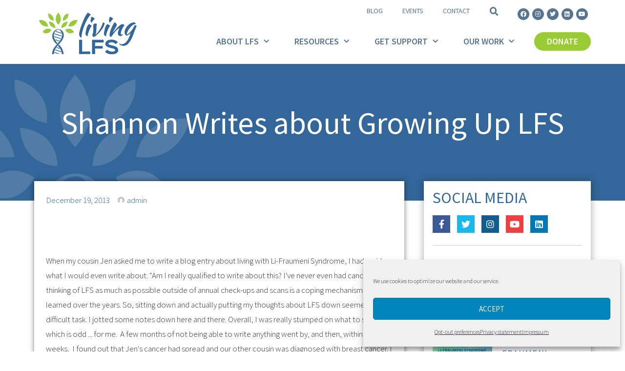

--- FILE ---
content_type: text/html; charset=UTF-8
request_url: https://livinglfs.org/shannon-writes-about-growing-up-lfs/
body_size: 27667
content:
<!doctype html>
<html dir="ltr" lang="en-US" prefix="og: https://ogp.me/ns#">
<head>
	<meta charset="UTF-8">
	<meta name="viewport" content="width=device-width, initial-scale=1">
	<link rel="profile" href="https://gmpg.org/xfn/11">
	<title>Shannon Writes about Growing Up LFS | Living LFS: Li-Fraumeni Syndrome</title>

		<!-- All in One SEO 4.9.1.1 - aioseo.com -->
	<meta name="description" content="When my cousin Jen asked me to write a blog entry about living with Li-Fraumeni Syndrome, I had no idea what I would even write about. “Am I really qualified to write about this? I&#039;ve never even had cancer.” Not thinking of LFS as much as possible outside of annual check-ups and scans is a" />
	<meta name="robots" content="max-image-preview:large" />
	<meta name="author" content="admin"/>
	<link rel="canonical" href="https://livinglfs.org/shannon-writes-about-growing-up-lfs/" />
	<meta name="generator" content="All in One SEO (AIOSEO) 4.9.1.1" />
		<meta property="og:locale" content="en_US" />
		<meta property="og:site_name" content="Living LFS: Li-Fraumeni Syndrome | Li-Fraumeni Syndrome | TP53 Gene Mutation" />
		<meta property="og:type" content="article" />
		<meta property="og:title" content="Shannon Writes about Growing Up LFS | Living LFS: Li-Fraumeni Syndrome" />
		<meta property="og:description" content="When my cousin Jen asked me to write a blog entry about living with Li-Fraumeni Syndrome, I had no idea what I would even write about. “Am I really qualified to write about this? I&#039;ve never even had cancer.” Not thinking of LFS as much as possible outside of annual check-ups and scans is a" />
		<meta property="og:url" content="https://livinglfs.org/shannon-writes-about-growing-up-lfs/" />
		<meta property="fb:app_id" content="1243102482392868" />
		<meta property="fb:admins" content="10158306041387209" />
		<meta property="og:image" content="https://livinglfs.org/wp-content/uploads/2020/07/LivingLFSLogo1080x567.png" />
		<meta property="og:image:secure_url" content="https://livinglfs.org/wp-content/uploads/2020/07/LivingLFSLogo1080x567.png" />
		<meta property="og:image:width" content="1080" />
		<meta property="og:image:height" content="567" />
		<meta property="article:published_time" content="2013-12-19T17:35:00+00:00" />
		<meta property="article:modified_time" content="2013-12-19T17:35:00+00:00" />
		<meta name="twitter:card" content="summary_large_image" />
		<meta name="twitter:site" content="@livinglfs" />
		<meta name="twitter:title" content="Shannon Writes about Growing Up LFS | Living LFS: Li-Fraumeni Syndrome" />
		<meta name="twitter:description" content="When my cousin Jen asked me to write a blog entry about living with Li-Fraumeni Syndrome, I had no idea what I would even write about. “Am I really qualified to write about this? I&#039;ve never even had cancer.” Not thinking of LFS as much as possible outside of annual check-ups and scans is a" />
		<meta name="twitter:image" content="https://livinglfs.org/wp-content/uploads/2020/07/LivingLFSLogo1080x567.png" />
		<!-- All in One SEO -->

<link rel="alternate" type="application/rss+xml" title="Living LFS: Li-Fraumeni Syndrome &raquo; Feed" href="https://livinglfs.org/feed/" />
<link rel="alternate" type="application/rss+xml" title="Living LFS: Li-Fraumeni Syndrome &raquo; Comments Feed" href="https://livinglfs.org/comments/feed/" />
<link rel="alternate" type="application/rss+xml" title="Living LFS: Li-Fraumeni Syndrome &raquo; Shannon Writes about Growing Up LFS Comments Feed" href="https://livinglfs.org/shannon-writes-about-growing-up-lfs/feed/" />
<script>
window._wpemojiSettings = {"baseUrl":"https:\/\/s.w.org\/images\/core\/emoji\/14.0.0\/72x72\/","ext":".png","svgUrl":"https:\/\/s.w.org\/images\/core\/emoji\/14.0.0\/svg\/","svgExt":".svg","source":{"concatemoji":"https:\/\/livinglfs.org\/wp-includes\/js\/wp-emoji-release.min.js?ver=6.4.7"}};
/*! This file is auto-generated */
!function(i,n){var o,s,e;function c(e){try{var t={supportTests:e,timestamp:(new Date).valueOf()};sessionStorage.setItem(o,JSON.stringify(t))}catch(e){}}function p(e,t,n){e.clearRect(0,0,e.canvas.width,e.canvas.height),e.fillText(t,0,0);var t=new Uint32Array(e.getImageData(0,0,e.canvas.width,e.canvas.height).data),r=(e.clearRect(0,0,e.canvas.width,e.canvas.height),e.fillText(n,0,0),new Uint32Array(e.getImageData(0,0,e.canvas.width,e.canvas.height).data));return t.every(function(e,t){return e===r[t]})}function u(e,t,n){switch(t){case"flag":return n(e,"\ud83c\udff3\ufe0f\u200d\u26a7\ufe0f","\ud83c\udff3\ufe0f\u200b\u26a7\ufe0f")?!1:!n(e,"\ud83c\uddfa\ud83c\uddf3","\ud83c\uddfa\u200b\ud83c\uddf3")&&!n(e,"\ud83c\udff4\udb40\udc67\udb40\udc62\udb40\udc65\udb40\udc6e\udb40\udc67\udb40\udc7f","\ud83c\udff4\u200b\udb40\udc67\u200b\udb40\udc62\u200b\udb40\udc65\u200b\udb40\udc6e\u200b\udb40\udc67\u200b\udb40\udc7f");case"emoji":return!n(e,"\ud83e\udef1\ud83c\udffb\u200d\ud83e\udef2\ud83c\udfff","\ud83e\udef1\ud83c\udffb\u200b\ud83e\udef2\ud83c\udfff")}return!1}function f(e,t,n){var r="undefined"!=typeof WorkerGlobalScope&&self instanceof WorkerGlobalScope?new OffscreenCanvas(300,150):i.createElement("canvas"),a=r.getContext("2d",{willReadFrequently:!0}),o=(a.textBaseline="top",a.font="600 32px Arial",{});return e.forEach(function(e){o[e]=t(a,e,n)}),o}function t(e){var t=i.createElement("script");t.src=e,t.defer=!0,i.head.appendChild(t)}"undefined"!=typeof Promise&&(o="wpEmojiSettingsSupports",s=["flag","emoji"],n.supports={everything:!0,everythingExceptFlag:!0},e=new Promise(function(e){i.addEventListener("DOMContentLoaded",e,{once:!0})}),new Promise(function(t){var n=function(){try{var e=JSON.parse(sessionStorage.getItem(o));if("object"==typeof e&&"number"==typeof e.timestamp&&(new Date).valueOf()<e.timestamp+604800&&"object"==typeof e.supportTests)return e.supportTests}catch(e){}return null}();if(!n){if("undefined"!=typeof Worker&&"undefined"!=typeof OffscreenCanvas&&"undefined"!=typeof URL&&URL.createObjectURL&&"undefined"!=typeof Blob)try{var e="postMessage("+f.toString()+"("+[JSON.stringify(s),u.toString(),p.toString()].join(",")+"));",r=new Blob([e],{type:"text/javascript"}),a=new Worker(URL.createObjectURL(r),{name:"wpTestEmojiSupports"});return void(a.onmessage=function(e){c(n=e.data),a.terminate(),t(n)})}catch(e){}c(n=f(s,u,p))}t(n)}).then(function(e){for(var t in e)n.supports[t]=e[t],n.supports.everything=n.supports.everything&&n.supports[t],"flag"!==t&&(n.supports.everythingExceptFlag=n.supports.everythingExceptFlag&&n.supports[t]);n.supports.everythingExceptFlag=n.supports.everythingExceptFlag&&!n.supports.flag,n.DOMReady=!1,n.readyCallback=function(){n.DOMReady=!0}}).then(function(){return e}).then(function(){var e;n.supports.everything||(n.readyCallback(),(e=n.source||{}).concatemoji?t(e.concatemoji):e.wpemoji&&e.twemoji&&(t(e.twemoji),t(e.wpemoji)))}))}((window,document),window._wpemojiSettings);
</script>
<link rel='stylesheet' id='formidable-css' href='https://livinglfs.org/wp-content/plugins/formidable/css/formidableforms.css?ver=1271815' media='all' />
<style id='wp-emoji-styles-inline-css'>

	img.wp-smiley, img.emoji {
		display: inline !important;
		border: none !important;
		box-shadow: none !important;
		height: 1em !important;
		width: 1em !important;
		margin: 0 0.07em !important;
		vertical-align: -0.1em !important;
		background: none !important;
		padding: 0 !important;
	}
</style>
<link rel='stylesheet' id='wp-block-library-css' href='https://livinglfs.org/wp-includes/css/dist/block-library/style.min.css?ver=6.4.7' media='all' />
<link rel='stylesheet' id='aioseo/css/src/vue/standalone/blocks/table-of-contents/global.scss-css' href='https://livinglfs.org/wp-content/plugins/all-in-one-seo-pack/dist/Lite/assets/css/table-of-contents/global.e90f6d47.css?ver=4.9.1.1' media='all' />
<style id='safe-svg-svg-icon-style-inline-css'>
.safe-svg-cover{text-align:center}.safe-svg-cover .safe-svg-inside{display:inline-block;max-width:100%}.safe-svg-cover svg{height:100%;max-height:100%;max-width:100%;width:100%}

</style>
<style id='global-styles-inline-css'>
body{--wp--preset--color--black: #000000;--wp--preset--color--cyan-bluish-gray: #abb8c3;--wp--preset--color--white: #ffffff;--wp--preset--color--pale-pink: #f78da7;--wp--preset--color--vivid-red: #cf2e2e;--wp--preset--color--luminous-vivid-orange: #ff6900;--wp--preset--color--luminous-vivid-amber: #fcb900;--wp--preset--color--light-green-cyan: #7bdcb5;--wp--preset--color--vivid-green-cyan: #00d084;--wp--preset--color--pale-cyan-blue: #8ed1fc;--wp--preset--color--vivid-cyan-blue: #0693e3;--wp--preset--color--vivid-purple: #9b51e0;--wp--preset--gradient--vivid-cyan-blue-to-vivid-purple: linear-gradient(135deg,rgba(6,147,227,1) 0%,rgb(155,81,224) 100%);--wp--preset--gradient--light-green-cyan-to-vivid-green-cyan: linear-gradient(135deg,rgb(122,220,180) 0%,rgb(0,208,130) 100%);--wp--preset--gradient--luminous-vivid-amber-to-luminous-vivid-orange: linear-gradient(135deg,rgba(252,185,0,1) 0%,rgba(255,105,0,1) 100%);--wp--preset--gradient--luminous-vivid-orange-to-vivid-red: linear-gradient(135deg,rgba(255,105,0,1) 0%,rgb(207,46,46) 100%);--wp--preset--gradient--very-light-gray-to-cyan-bluish-gray: linear-gradient(135deg,rgb(238,238,238) 0%,rgb(169,184,195) 100%);--wp--preset--gradient--cool-to-warm-spectrum: linear-gradient(135deg,rgb(74,234,220) 0%,rgb(151,120,209) 20%,rgb(207,42,186) 40%,rgb(238,44,130) 60%,rgb(251,105,98) 80%,rgb(254,248,76) 100%);--wp--preset--gradient--blush-light-purple: linear-gradient(135deg,rgb(255,206,236) 0%,rgb(152,150,240) 100%);--wp--preset--gradient--blush-bordeaux: linear-gradient(135deg,rgb(254,205,165) 0%,rgb(254,45,45) 50%,rgb(107,0,62) 100%);--wp--preset--gradient--luminous-dusk: linear-gradient(135deg,rgb(255,203,112) 0%,rgb(199,81,192) 50%,rgb(65,88,208) 100%);--wp--preset--gradient--pale-ocean: linear-gradient(135deg,rgb(255,245,203) 0%,rgb(182,227,212) 50%,rgb(51,167,181) 100%);--wp--preset--gradient--electric-grass: linear-gradient(135deg,rgb(202,248,128) 0%,rgb(113,206,126) 100%);--wp--preset--gradient--midnight: linear-gradient(135deg,rgb(2,3,129) 0%,rgb(40,116,252) 100%);--wp--preset--font-size--small: 13px;--wp--preset--font-size--medium: 20px;--wp--preset--font-size--large: 36px;--wp--preset--font-size--x-large: 42px;--wp--preset--spacing--20: 0.44rem;--wp--preset--spacing--30: 0.67rem;--wp--preset--spacing--40: 1rem;--wp--preset--spacing--50: 1.5rem;--wp--preset--spacing--60: 2.25rem;--wp--preset--spacing--70: 3.38rem;--wp--preset--spacing--80: 5.06rem;--wp--preset--shadow--natural: 6px 6px 9px rgba(0, 0, 0, 0.2);--wp--preset--shadow--deep: 12px 12px 50px rgba(0, 0, 0, 0.4);--wp--preset--shadow--sharp: 6px 6px 0px rgba(0, 0, 0, 0.2);--wp--preset--shadow--outlined: 6px 6px 0px -3px rgba(255, 255, 255, 1), 6px 6px rgba(0, 0, 0, 1);--wp--preset--shadow--crisp: 6px 6px 0px rgba(0, 0, 0, 1);}body { margin: 0;--wp--style--global--content-size: 800px;--wp--style--global--wide-size: 1200px; }.wp-site-blocks > .alignleft { float: left; margin-right: 2em; }.wp-site-blocks > .alignright { float: right; margin-left: 2em; }.wp-site-blocks > .aligncenter { justify-content: center; margin-left: auto; margin-right: auto; }:where(.wp-site-blocks) > * { margin-block-start: 24px; margin-block-end: 0; }:where(.wp-site-blocks) > :first-child:first-child { margin-block-start: 0; }:where(.wp-site-blocks) > :last-child:last-child { margin-block-end: 0; }body { --wp--style--block-gap: 24px; }:where(body .is-layout-flow)  > :first-child:first-child{margin-block-start: 0;}:where(body .is-layout-flow)  > :last-child:last-child{margin-block-end: 0;}:where(body .is-layout-flow)  > *{margin-block-start: 24px;margin-block-end: 0;}:where(body .is-layout-constrained)  > :first-child:first-child{margin-block-start: 0;}:where(body .is-layout-constrained)  > :last-child:last-child{margin-block-end: 0;}:where(body .is-layout-constrained)  > *{margin-block-start: 24px;margin-block-end: 0;}:where(body .is-layout-flex) {gap: 24px;}:where(body .is-layout-grid) {gap: 24px;}body .is-layout-flow > .alignleft{float: left;margin-inline-start: 0;margin-inline-end: 2em;}body .is-layout-flow > .alignright{float: right;margin-inline-start: 2em;margin-inline-end: 0;}body .is-layout-flow > .aligncenter{margin-left: auto !important;margin-right: auto !important;}body .is-layout-constrained > .alignleft{float: left;margin-inline-start: 0;margin-inline-end: 2em;}body .is-layout-constrained > .alignright{float: right;margin-inline-start: 2em;margin-inline-end: 0;}body .is-layout-constrained > .aligncenter{margin-left: auto !important;margin-right: auto !important;}body .is-layout-constrained > :where(:not(.alignleft):not(.alignright):not(.alignfull)){max-width: var(--wp--style--global--content-size);margin-left: auto !important;margin-right: auto !important;}body .is-layout-constrained > .alignwide{max-width: var(--wp--style--global--wide-size);}body .is-layout-flex{display: flex;}body .is-layout-flex{flex-wrap: wrap;align-items: center;}body .is-layout-flex > *{margin: 0;}body .is-layout-grid{display: grid;}body .is-layout-grid > *{margin: 0;}body{padding-top: 0px;padding-right: 0px;padding-bottom: 0px;padding-left: 0px;}a:where(:not(.wp-element-button)){text-decoration: underline;}.wp-element-button, .wp-block-button__link{background-color: #32373c;border-width: 0;color: #fff;font-family: inherit;font-size: inherit;line-height: inherit;padding: calc(0.667em + 2px) calc(1.333em + 2px);text-decoration: none;}.has-black-color{color: var(--wp--preset--color--black) !important;}.has-cyan-bluish-gray-color{color: var(--wp--preset--color--cyan-bluish-gray) !important;}.has-white-color{color: var(--wp--preset--color--white) !important;}.has-pale-pink-color{color: var(--wp--preset--color--pale-pink) !important;}.has-vivid-red-color{color: var(--wp--preset--color--vivid-red) !important;}.has-luminous-vivid-orange-color{color: var(--wp--preset--color--luminous-vivid-orange) !important;}.has-luminous-vivid-amber-color{color: var(--wp--preset--color--luminous-vivid-amber) !important;}.has-light-green-cyan-color{color: var(--wp--preset--color--light-green-cyan) !important;}.has-vivid-green-cyan-color{color: var(--wp--preset--color--vivid-green-cyan) !important;}.has-pale-cyan-blue-color{color: var(--wp--preset--color--pale-cyan-blue) !important;}.has-vivid-cyan-blue-color{color: var(--wp--preset--color--vivid-cyan-blue) !important;}.has-vivid-purple-color{color: var(--wp--preset--color--vivid-purple) !important;}.has-black-background-color{background-color: var(--wp--preset--color--black) !important;}.has-cyan-bluish-gray-background-color{background-color: var(--wp--preset--color--cyan-bluish-gray) !important;}.has-white-background-color{background-color: var(--wp--preset--color--white) !important;}.has-pale-pink-background-color{background-color: var(--wp--preset--color--pale-pink) !important;}.has-vivid-red-background-color{background-color: var(--wp--preset--color--vivid-red) !important;}.has-luminous-vivid-orange-background-color{background-color: var(--wp--preset--color--luminous-vivid-orange) !important;}.has-luminous-vivid-amber-background-color{background-color: var(--wp--preset--color--luminous-vivid-amber) !important;}.has-light-green-cyan-background-color{background-color: var(--wp--preset--color--light-green-cyan) !important;}.has-vivid-green-cyan-background-color{background-color: var(--wp--preset--color--vivid-green-cyan) !important;}.has-pale-cyan-blue-background-color{background-color: var(--wp--preset--color--pale-cyan-blue) !important;}.has-vivid-cyan-blue-background-color{background-color: var(--wp--preset--color--vivid-cyan-blue) !important;}.has-vivid-purple-background-color{background-color: var(--wp--preset--color--vivid-purple) !important;}.has-black-border-color{border-color: var(--wp--preset--color--black) !important;}.has-cyan-bluish-gray-border-color{border-color: var(--wp--preset--color--cyan-bluish-gray) !important;}.has-white-border-color{border-color: var(--wp--preset--color--white) !important;}.has-pale-pink-border-color{border-color: var(--wp--preset--color--pale-pink) !important;}.has-vivid-red-border-color{border-color: var(--wp--preset--color--vivid-red) !important;}.has-luminous-vivid-orange-border-color{border-color: var(--wp--preset--color--luminous-vivid-orange) !important;}.has-luminous-vivid-amber-border-color{border-color: var(--wp--preset--color--luminous-vivid-amber) !important;}.has-light-green-cyan-border-color{border-color: var(--wp--preset--color--light-green-cyan) !important;}.has-vivid-green-cyan-border-color{border-color: var(--wp--preset--color--vivid-green-cyan) !important;}.has-pale-cyan-blue-border-color{border-color: var(--wp--preset--color--pale-cyan-blue) !important;}.has-vivid-cyan-blue-border-color{border-color: var(--wp--preset--color--vivid-cyan-blue) !important;}.has-vivid-purple-border-color{border-color: var(--wp--preset--color--vivid-purple) !important;}.has-vivid-cyan-blue-to-vivid-purple-gradient-background{background: var(--wp--preset--gradient--vivid-cyan-blue-to-vivid-purple) !important;}.has-light-green-cyan-to-vivid-green-cyan-gradient-background{background: var(--wp--preset--gradient--light-green-cyan-to-vivid-green-cyan) !important;}.has-luminous-vivid-amber-to-luminous-vivid-orange-gradient-background{background: var(--wp--preset--gradient--luminous-vivid-amber-to-luminous-vivid-orange) !important;}.has-luminous-vivid-orange-to-vivid-red-gradient-background{background: var(--wp--preset--gradient--luminous-vivid-orange-to-vivid-red) !important;}.has-very-light-gray-to-cyan-bluish-gray-gradient-background{background: var(--wp--preset--gradient--very-light-gray-to-cyan-bluish-gray) !important;}.has-cool-to-warm-spectrum-gradient-background{background: var(--wp--preset--gradient--cool-to-warm-spectrum) !important;}.has-blush-light-purple-gradient-background{background: var(--wp--preset--gradient--blush-light-purple) !important;}.has-blush-bordeaux-gradient-background{background: var(--wp--preset--gradient--blush-bordeaux) !important;}.has-luminous-dusk-gradient-background{background: var(--wp--preset--gradient--luminous-dusk) !important;}.has-pale-ocean-gradient-background{background: var(--wp--preset--gradient--pale-ocean) !important;}.has-electric-grass-gradient-background{background: var(--wp--preset--gradient--electric-grass) !important;}.has-midnight-gradient-background{background: var(--wp--preset--gradient--midnight) !important;}.has-small-font-size{font-size: var(--wp--preset--font-size--small) !important;}.has-medium-font-size{font-size: var(--wp--preset--font-size--medium) !important;}.has-large-font-size{font-size: var(--wp--preset--font-size--large) !important;}.has-x-large-font-size{font-size: var(--wp--preset--font-size--x-large) !important;}
.wp-block-navigation a:where(:not(.wp-element-button)){color: inherit;}
.wp-block-pullquote{font-size: 1.5em;line-height: 1.6;}
</style>
<link rel='stylesheet' id='cmplz-general-css' href='https://livinglfs.org/wp-content/plugins/complianz-gdpr-premium/assets/css/cookieblocker.min.css?ver=1706379299' media='all' />
<link rel='stylesheet' id='hello-elementor-theme-style-css' href='https://livinglfs.org/wp-content/themes/hello-elementor/assets/css/theme.css?ver=3.4.5' media='all' />
<link rel='stylesheet' id='hello-elementor-child-style-css' href='https://livinglfs.org/wp-content/themes/hello-theme-child-master/style.css?ver=1.0.0' media='all' />
<link rel='stylesheet' id='hello-elementor-css' href='https://livinglfs.org/wp-content/themes/hello-elementor/assets/css/reset.css?ver=3.4.5' media='all' />
<link rel='stylesheet' id='hello-elementor-header-footer-css' href='https://livinglfs.org/wp-content/themes/hello-elementor/assets/css/header-footer.css?ver=3.4.5' media='all' />
<link rel='stylesheet' id='elementor-icons-css' href='https://livinglfs.org/wp-content/plugins/elementor/assets/lib/eicons/css/elementor-icons.min.css?ver=5.25.0' media='all' />
<link rel='stylesheet' id='elementor-frontend-css' href='https://livinglfs.org/wp-content/plugins/elementor/assets/css/frontend.min.css?ver=3.18.3' media='all' />
<link rel='stylesheet' id='swiper-css' href='https://livinglfs.org/wp-content/plugins/elementor/assets/lib/swiper/css/swiper.min.css?ver=5.3.6' media='all' />
<link rel='stylesheet' id='elementor-post-9-css' href='https://livinglfs.org/wp-content/uploads/elementor/css/post-9.css?ver=1706379440' media='all' />
<link rel='stylesheet' id='elementor-pro-css' href='https://livinglfs.org/wp-content/plugins/elementor-pro/assets/css/frontend.min.css?ver=3.18.3' media='all' />
<link rel='stylesheet' id='elementor-post-84-css' href='https://livinglfs.org/wp-content/uploads/elementor/css/post-84.css?ver=1706379440' media='all' />
<link rel='stylesheet' id='elementor-post-28530-css' href='https://livinglfs.org/wp-content/uploads/elementor/css/post-28530.css?ver=1741288338' media='all' />
<link rel='stylesheet' id='elementor-post-28569-css' href='https://livinglfs.org/wp-content/uploads/elementor/css/post-28569.css?ver=1706379448' media='all' />
<link rel='stylesheet' id='tablepress-default-css' href='https://livinglfs.org/wp-content/plugins/tablepress/css/build/default.css?ver=2.2.4' media='all' />
<link rel='stylesheet' id='google-fonts-1-css' href='https://fonts.googleapis.com/css?family=Roboto%3A100%2C100italic%2C200%2C200italic%2C300%2C300italic%2C400%2C400italic%2C500%2C500italic%2C600%2C600italic%2C700%2C700italic%2C800%2C800italic%2C900%2C900italic%7CRoboto+Slab%3A100%2C100italic%2C200%2C200italic%2C300%2C300italic%2C400%2C400italic%2C500%2C500italic%2C600%2C600italic%2C700%2C700italic%2C800%2C800italic%2C900%2C900italic%7CSource+Sans+Pro%3A100%2C100italic%2C200%2C200italic%2C300%2C300italic%2C400%2C400italic%2C500%2C500italic%2C600%2C600italic%2C700%2C700italic%2C800%2C800italic%2C900%2C900italic%7CRubik%3A100%2C100italic%2C200%2C200italic%2C300%2C300italic%2C400%2C400italic%2C500%2C500italic%2C600%2C600italic%2C700%2C700italic%2C800%2C800italic%2C900%2C900italic&#038;display=auto&#038;ver=6.4.7' media='all' />
<link rel='stylesheet' id='elementor-icons-shared-0-css' href='https://livinglfs.org/wp-content/plugins/elementor/assets/lib/font-awesome/css/fontawesome.min.css?ver=5.15.3' media='all' />
<link rel='stylesheet' id='elementor-icons-fa-solid-css' href='https://livinglfs.org/wp-content/plugins/elementor/assets/lib/font-awesome/css/solid.min.css?ver=5.15.3' media='all' />
<link rel='stylesheet' id='elementor-icons-fa-brands-css' href='https://livinglfs.org/wp-content/plugins/elementor/assets/lib/font-awesome/css/brands.min.css?ver=5.15.3' media='all' />
<link rel="preconnect" href="https://fonts.gstatic.com/" crossorigin><script src="https://livinglfs.org/wp-includes/js/jquery/jquery.min.js?ver=3.7.1" id="jquery-core-js"></script>
<script src="https://livinglfs.org/wp-includes/js/jquery/jquery-migrate.min.js?ver=3.4.1" id="jquery-migrate-js"></script>
<link rel="https://api.w.org/" href="https://livinglfs.org/wp-json/" /><link rel="alternate" type="application/json" href="https://livinglfs.org/wp-json/wp/v2/posts/999" /><link rel="EditURI" type="application/rsd+xml" title="RSD" href="https://livinglfs.org/xmlrpc.php?rsd" />
<meta name="generator" content="WordPress 6.4.7" />
<link rel='shortlink' href='https://livinglfs.org/?p=999' />
<link rel="alternate" type="application/json+oembed" href="https://livinglfs.org/wp-json/oembed/1.0/embed?url=https%3A%2F%2Flivinglfs.org%2Fshannon-writes-about-growing-up-lfs%2F" />
<link rel="alternate" type="text/xml+oembed" href="https://livinglfs.org/wp-json/oembed/1.0/embed?url=https%3A%2F%2Flivinglfs.org%2Fshannon-writes-about-growing-up-lfs%2F&#038;format=xml" />
<!-- HFCM by 99 Robots - Snippet # 1: Google Global Site Tag -->
<!-- Global site tag (gtag.js) - Google Analytics and Google Ads -->
<script data-service="google-analytics" data-category="statistics" async type="text/plain" class="cmplz-native" data-cmplz-src="https://www.googletagmanager.com/gtag/js?id=UA-111669927-1"></script>
<script type="text/plain" class="cmplz-stats">
  window.dataLayer = window.dataLayer || [];
  function gtag(){dataLayer.push(arguments);}
  gtag('js', new Date());
  gtag('config', 'UA-111669927-1'); // Google Analytics - Analytics Category or 
  gtag('config', 'G-JM0M8TXS10'); // Google Analytics - 4 Measurement ID
</script>
<script type="text/plain" class="cmplz-script">
  window.dataLayer = window.dataLayer || [];
  function gtag(){dataLayer.push(arguments);}
  gtag('js', new Date());
  gtag('config', 'AW-402034946'); // Google Ads - Marketing Category
</script>
<!-- /end HFCM by 99 Robots -->
			<style>.cmplz-hidden {
					display: none !important;
				}</style>		<script>
			document.documentElement.className = document.documentElement.className.replace( 'no-js', 'js' );
		</script>
				<style>
			.no-js img.lazyload { display: none; }
			figure.wp-block-image img.lazyloading { min-width: 150px; }
							.lazyload, .lazyloading { opacity: 0; }
				.lazyloaded {
					opacity: 1;
					transition: opacity 400ms;
					transition-delay: 0ms;
				}
					</style>
		<meta name="generator" content="Elementor 3.18.3; features: e_dom_optimization, e_optimized_assets_loading, additional_custom_breakpoints, block_editor_assets_optimize, e_image_loading_optimization; settings: css_print_method-external, google_font-enabled, font_display-auto">
<link rel="icon" href="https://livinglfs.org/wp-content/uploads/2020/07/cropped-LivingLFSfavicon-32x32.png" sizes="32x32" />
<link rel="icon" href="https://livinglfs.org/wp-content/uploads/2020/07/cropped-LivingLFSfavicon-192x192.png" sizes="192x192" />
<link rel="apple-touch-icon" href="https://livinglfs.org/wp-content/uploads/2020/07/cropped-LivingLFSfavicon-180x180.png" />
<meta name="msapplication-TileImage" content="https://livinglfs.org/wp-content/uploads/2020/07/cropped-LivingLFSfavicon-270x270.png" />
</head>
<body data-cmplz=1 class="post-template-default single single-post postid-999 single-format-standard wp-custom-logo wp-embed-responsive hello-elementor-default elementor-default elementor-kit-9 elementor-page-28569">


<a class="skip-link screen-reader-text" href="#content">Skip to content</a>

		<div data-elementor-type="header" data-elementor-id="84" class="elementor elementor-84 elementor-location-header" data-elementor-post-type="elementor_library">
								<section class="elementor-section elementor-top-section elementor-element elementor-element-f6ef250 elementor-section-boxed elementor-section-height-default elementor-section-height-default" data-id="f6ef250" data-element_type="section">
						<div class="elementor-container elementor-column-gap-default">
					<div class="elementor-column elementor-col-50 elementor-top-column elementor-element elementor-element-9eb8730" data-id="9eb8730" data-element_type="column">
			<div class="elementor-widget-wrap elementor-element-populated">
								<div class="elementor-element elementor-element-12a1040 elementor-widget elementor-widget-theme-site-logo elementor-widget-image" data-id="12a1040" data-element_type="widget" data-widget_type="theme-site-logo.default">
				<div class="elementor-widget-container">
											<a href="https://livinglfs.org">
			<img width="724" height="310"   alt="" data-src="https://livinglfs.org/wp-content/uploads/2020/04/Living-LFS-logo.svg" class="attachment-full size-full wp-image-54 lazyload" src="[data-uri]" /><noscript><img width="724" height="310" src="https://livinglfs.org/wp-content/uploads/2020/04/Living-LFS-logo.svg" class="attachment-full size-full wp-image-54" alt="" /></noscript>				</a>
											</div>
				</div>
					</div>
		</div>
				<div class="elementor-column elementor-col-50 elementor-top-column elementor-element elementor-element-d6dbec3" data-id="d6dbec3" data-element_type="column">
			<div class="elementor-widget-wrap elementor-element-populated">
								<section class="elementor-section elementor-inner-section elementor-element elementor-element-2d4d498 elementor-section-content-middle elementor-section-boxed elementor-section-height-default elementor-section-height-default" data-id="2d4d498" data-element_type="section">
						<div class="elementor-container elementor-column-gap-default">
					<div class="elementor-column elementor-col-33 elementor-inner-column elementor-element elementor-element-72d99d8" data-id="72d99d8" data-element_type="column">
			<div class="elementor-widget-wrap elementor-element-populated">
								<div class="elementor-element elementor-element-b5fdb7b elementor-nav-menu__align-right elementor-nav-menu--stretch elementor-hidden-tablet elementor-hidden-mobile elementor-nav-menu--dropdown-tablet elementor-nav-menu__text-align-aside elementor-nav-menu--toggle elementor-nav-menu--burger elementor-widget elementor-widget-nav-menu" data-id="b5fdb7b" data-element_type="widget" data-settings="{&quot;full_width&quot;:&quot;stretch&quot;,&quot;layout&quot;:&quot;horizontal&quot;,&quot;submenu_icon&quot;:{&quot;value&quot;:&quot;&lt;i class=\&quot;fas fa-caret-down\&quot;&gt;&lt;\/i&gt;&quot;,&quot;library&quot;:&quot;fa-solid&quot;},&quot;toggle&quot;:&quot;burger&quot;}" data-widget_type="nav-menu.default">
				<div class="elementor-widget-container">
						<nav class="elementor-nav-menu--main elementor-nav-menu__container elementor-nav-menu--layout-horizontal e--pointer-none">
				<ul id="menu-1-b5fdb7b" class="elementor-nav-menu"><li class="menu-item menu-item-type-post_type menu-item-object-page menu-item-28720"><a href="https://livinglfs.org/blog/" class="elementor-item">Blog</a></li>
<li class="menu-item menu-item-type-post_type menu-item-object-page menu-item-29132"><a href="https://livinglfs.org/events/" class="elementor-item">Events</a></li>
<li class="menu-item menu-item-type-post_type menu-item-object-page menu-item-28895"><a href="https://livinglfs.org/contact/" class="elementor-item">Contact</a></li>
</ul>			</nav>
					<div class="elementor-menu-toggle" role="button" tabindex="0" aria-label="Menu Toggle" aria-expanded="false">
			<i aria-hidden="true" role="presentation" class="elementor-menu-toggle__icon--open eicon-menu-bar"></i><i aria-hidden="true" role="presentation" class="elementor-menu-toggle__icon--close eicon-close"></i>			<span class="elementor-screen-only">Menu</span>
		</div>
					<nav class="elementor-nav-menu--dropdown elementor-nav-menu__container" aria-hidden="true">
				<ul id="menu-2-b5fdb7b" class="elementor-nav-menu"><li class="menu-item menu-item-type-post_type menu-item-object-page menu-item-28720"><a href="https://livinglfs.org/blog/" class="elementor-item" tabindex="-1">Blog</a></li>
<li class="menu-item menu-item-type-post_type menu-item-object-page menu-item-29132"><a href="https://livinglfs.org/events/" class="elementor-item" tabindex="-1">Events</a></li>
<li class="menu-item menu-item-type-post_type menu-item-object-page menu-item-28895"><a href="https://livinglfs.org/contact/" class="elementor-item" tabindex="-1">Contact</a></li>
</ul>			</nav>
				</div>
				</div>
					</div>
		</div>
				<div class="elementor-column elementor-col-33 elementor-inner-column elementor-element elementor-element-7c06ab6" data-id="7c06ab6" data-element_type="column">
			<div class="elementor-widget-wrap elementor-element-populated">
								<div class="elementor-element elementor-element-882a4e4 elementor-search-form--skin-full_screen elementor-widget elementor-widget-search-form" data-id="882a4e4" data-element_type="widget" data-settings="{&quot;skin&quot;:&quot;full_screen&quot;}" data-widget_type="search-form.default">
				<div class="elementor-widget-container">
					<search role="search">
			<form class="elementor-search-form" action="https://livinglfs.org" method="get">
												<div class="elementor-search-form__toggle" tabindex="0" role="button">
					<i aria-hidden="true" class="fas fa-search"></i>					<span class="elementor-screen-only">Search</span>
				</div>
								<div class="elementor-search-form__container">
					<label class="elementor-screen-only" for="elementor-search-form-882a4e4">Search</label>

					
					<input id="elementor-search-form-882a4e4" placeholder="Search..." class="elementor-search-form__input" type="search" name="s" value="">
					
					
										<div class="dialog-lightbox-close-button dialog-close-button" role="button" tabindex="0">
						<i aria-hidden="true" class="eicon-close"></i>						<span class="elementor-screen-only">Close this search box.</span>
					</div>
									</div>
			</form>
		</search>
				</div>
				</div>
					</div>
		</div>
				<div class="elementor-column elementor-col-33 elementor-inner-column elementor-element elementor-element-8cdc285" data-id="8cdc285" data-element_type="column">
			<div class="elementor-widget-wrap elementor-element-populated">
								<div class="elementor-element elementor-element-270be21f elementor-shape-circle e-grid-align-right e-grid-align-tablet-right e-grid-align-mobile-center elementor-hidden-phone elementor-grid-0 elementor-widget elementor-widget-social-icons" data-id="270be21f" data-element_type="widget" data-widget_type="social-icons.default">
				<div class="elementor-widget-container">
					<div class="elementor-social-icons-wrapper elementor-grid">
							<span class="elementor-grid-item">
					<a class="elementor-icon elementor-social-icon elementor-social-icon-facebook elementor-animation-grow elementor-repeater-item-ff20d8a" href="https://www.facebook.com/LivingLFS/" target="_blank" rel="nofollow">
						<span class="elementor-screen-only">Facebook</span>
						<i class="fab fa-facebook"></i>					</a>
				</span>
							<span class="elementor-grid-item">
					<a class="elementor-icon elementor-social-icon elementor-social-icon-instagram elementor-animation-grow elementor-repeater-item-c58d333" href="https://www.instagram.com/livinglifraumeni/" target="_blank" rel="nofollow">
						<span class="elementor-screen-only">Instagram</span>
						<i class="fab fa-instagram"></i>					</a>
				</span>
							<span class="elementor-grid-item">
					<a class="elementor-icon elementor-social-icon elementor-social-icon-twitter elementor-animation-grow elementor-repeater-item-022bbc9" href="https://twitter.com/LivingLFS" target="_blank" rel="nofollow">
						<span class="elementor-screen-only">Twitter</span>
						<i class="fab fa-twitter"></i>					</a>
				</span>
							<span class="elementor-grid-item">
					<a class="elementor-icon elementor-social-icon elementor-social-icon-linkedin elementor-animation-grow elementor-repeater-item-dca264c" href="https://www.linkedin.com/company/livinglfs" target="_blank" rel="nofollow">
						<span class="elementor-screen-only">Linkedin</span>
						<i class="fab fa-linkedin"></i>					</a>
				</span>
							<span class="elementor-grid-item">
					<a class="elementor-icon elementor-social-icon elementor-social-icon-youtube elementor-animation-grow elementor-repeater-item-b089fee" href="https://www.youtube.com/channel/UC7wm76eLwQiVn9w9VkwjxdA" target="_blank" rel="nofollow">
						<span class="elementor-screen-only">Youtube</span>
						<i class="fab fa-youtube"></i>					</a>
				</span>
					</div>
				</div>
				</div>
					</div>
		</div>
							</div>
		</section>
				<section class="elementor-section elementor-inner-section elementor-element elementor-element-7614f92 elementor-section-content-middle elementor-reverse-mobile elementor-section-boxed elementor-section-height-default elementor-section-height-default" data-id="7614f92" data-element_type="section">
						<div class="elementor-container elementor-column-gap-default">
					<div class="elementor-column elementor-col-50 elementor-inner-column elementor-element elementor-element-ec81f96" data-id="ec81f96" data-element_type="column">
			<div class="elementor-widget-wrap elementor-element-populated">
								<div class="elementor-element elementor-element-e25d09d elementor-nav-menu__align-right elementor-nav-menu--stretch elementor-nav-menu--dropdown-tablet elementor-nav-menu__text-align-aside elementor-nav-menu--toggle elementor-nav-menu--burger elementor-widget elementor-widget-nav-menu" data-id="e25d09d" data-element_type="widget" data-settings="{&quot;full_width&quot;:&quot;stretch&quot;,&quot;submenu_icon&quot;:{&quot;value&quot;:&quot;&lt;i class=\&quot;fas fa-chevron-down\&quot;&gt;&lt;\/i&gt;&quot;,&quot;library&quot;:&quot;fa-solid&quot;},&quot;layout&quot;:&quot;horizontal&quot;,&quot;toggle&quot;:&quot;burger&quot;}" data-widget_type="nav-menu.default">
				<div class="elementor-widget-container">
						<nav class="elementor-nav-menu--main elementor-nav-menu__container elementor-nav-menu--layout-horizontal e--pointer-none">
				<ul id="menu-1-e25d09d" class="elementor-nav-menu"><li class="menu-item menu-item-type-post_type menu-item-object-page menu-item-has-children menu-item-28653"><a href="https://livinglfs.org/about-li-fraumeni-syndrome/" class="elementor-item">About LFS</a>
<ul class="sub-menu elementor-nav-menu--dropdown">
	<li class="menu-item menu-item-type-custom menu-item-object-custom menu-item-28787"><a href="/about-li-fraumeni-syndrome/#faq" class="elementor-sub-item elementor-item-anchor">FAQ</a></li>
	<li class="menu-item menu-item-type-custom menu-item-object-custom menu-item-28788"><a href="/about-li-fraumeni-syndrome/#history" class="elementor-sub-item elementor-item-anchor">History of LFS</a></li>
	<li class="menu-item menu-item-type-post_type menu-item-object-page menu-item-29802"><a href="https://livinglfs.org/lfs-cancers/" class="elementor-sub-item">LFS Cancers</a></li>
</ul>
</li>
<li class="menu-item menu-item-type-post_type menu-item-object-page menu-item-has-children menu-item-28789"><a href="https://livinglfs.org/resources/" class="elementor-item">Resources</a>
<ul class="sub-menu elementor-nav-menu--dropdown">
	<li class="menu-item menu-item-type-custom menu-item-object-custom menu-item-28940"><a href="/resources#screening" class="elementor-sub-item elementor-item-anchor">Screening</a></li>
	<li class="menu-item menu-item-type-custom menu-item-object-custom menu-item-28942"><a href="/resources#trials" class="elementor-sub-item elementor-item-anchor">Clinical Trials &#038; Studies</a></li>
	<li class="menu-item menu-item-type-custom menu-item-object-custom menu-item-28944"><a href="/resources#onlineresources" class="elementor-sub-item elementor-item-anchor">Online Resources</a></li>
	<li class="menu-item menu-item-type-post_type menu-item-object-page menu-item-28962"><a href="https://livinglfs.org/resources/care/" class="elementor-sub-item">Care</a></li>
	<li class="menu-item menu-item-type-post_type menu-item-object-page menu-item-29095"><a href="https://livinglfs.org/resources/podcast/" class="elementor-sub-item">Podcast</a></li>
	<li class="menu-item menu-item-type-post_type menu-item-object-page menu-item-29531"><a href="https://livinglfs.org/blog/" class="elementor-sub-item">Blog</a></li>
</ul>
</li>
<li class="menu-item menu-item-type-post_type menu-item-object-page menu-item-has-children menu-item-28738"><a href="https://livinglfs.org/support/" class="elementor-item">Get Support</a>
<ul class="sub-menu elementor-nav-menu--dropdown">
	<li class="menu-item menu-item-type-post_type menu-item-object-page menu-item-29793"><a href="https://livinglfs.org/support/one-on-one-support/" class="elementor-sub-item">One-On-One Support</a></li>
	<li class="menu-item menu-item-type-post_type menu-item-object-page menu-item-32582"><a href="https://livinglfs.org/support/music-therapy/" class="elementor-sub-item">Music Therapy</a></li>
	<li class="menu-item menu-item-type-post_type menu-item-object-page menu-item-30625"><a href="https://livinglfs.org/support/memorials/" class="elementor-sub-item">Memorials</a></li>
</ul>
</li>
<li class="menu-item menu-item-type-post_type menu-item-object-page menu-item-has-children menu-item-28887"><a href="https://livinglfs.org/our-work/" class="elementor-item">Our Work</a>
<ul class="sub-menu elementor-nav-menu--dropdown">
	<li class="menu-item menu-item-type-post_type menu-item-object-page menu-item-32825"><a href="https://livinglfs.org/our-work/jennifer-mallory-family-camp/" class="elementor-sub-item">Family Camp</a></li>
	<li class="menu-item menu-item-type-post_type menu-item-object-page menu-item-32518"><a href="https://livinglfs.org/our-work/lfs-hardship-grants/" class="elementor-sub-item">LFS Hardship Grants</a></li>
	<li class="menu-item menu-item-type-post_type menu-item-object-page menu-item-30444"><a href="https://livinglfs.org/lfs-awareness/" class="elementor-sub-item">LFS Awareness</a></li>
	<li class="menu-item menu-item-type-post_type menu-item-object-page menu-item-29131"><a href="https://livinglfs.org/events/" class="elementor-sub-item">Events</a></li>
	<li class="menu-item menu-item-type-post_type menu-item-object-page menu-item-29090"><a href="https://livinglfs.org/our-work/history-of-living-lfs/" class="elementor-sub-item">History of Living LFS</a></li>
	<li class="menu-item menu-item-type-post_type menu-item-object-page menu-item-29413"><a href="https://livinglfs.org/our-work/partnerships/" class="elementor-sub-item">Partnerships</a></li>
	<li class="menu-item menu-item-type-post_type menu-item-object-page menu-item-29045"><a href="https://livinglfs.org/our-work/board-of-directors/" class="elementor-sub-item">Board of Directors</a></li>
	<li class="menu-item menu-item-type-taxonomy menu-item-object-category menu-item-30624"><a href="https://livinglfs.org/category/press-releases/" class="elementor-sub-item">Press Releases</a></li>
	<li class="menu-item menu-item-type-post_type menu-item-object-page menu-item-29426"><a href="https://livinglfs.org/our-work/financials/" class="elementor-sub-item">Financials</a></li>
</ul>
</li>
</ul>			</nav>
					<div class="elementor-menu-toggle" role="button" tabindex="0" aria-label="Menu Toggle" aria-expanded="false">
			<i aria-hidden="true" role="presentation" class="elementor-menu-toggle__icon--open eicon-menu-bar"></i><i aria-hidden="true" role="presentation" class="elementor-menu-toggle__icon--close eicon-close"></i>			<span class="elementor-screen-only">Menu</span>
		</div>
					<nav class="elementor-nav-menu--dropdown elementor-nav-menu__container" aria-hidden="true">
				<ul id="menu-2-e25d09d" class="elementor-nav-menu"><li class="menu-item menu-item-type-post_type menu-item-object-page menu-item-has-children menu-item-28653"><a href="https://livinglfs.org/about-li-fraumeni-syndrome/" class="elementor-item" tabindex="-1">About LFS</a>
<ul class="sub-menu elementor-nav-menu--dropdown">
	<li class="menu-item menu-item-type-custom menu-item-object-custom menu-item-28787"><a href="/about-li-fraumeni-syndrome/#faq" class="elementor-sub-item elementor-item-anchor" tabindex="-1">FAQ</a></li>
	<li class="menu-item menu-item-type-custom menu-item-object-custom menu-item-28788"><a href="/about-li-fraumeni-syndrome/#history" class="elementor-sub-item elementor-item-anchor" tabindex="-1">History of LFS</a></li>
	<li class="menu-item menu-item-type-post_type menu-item-object-page menu-item-29802"><a href="https://livinglfs.org/lfs-cancers/" class="elementor-sub-item" tabindex="-1">LFS Cancers</a></li>
</ul>
</li>
<li class="menu-item menu-item-type-post_type menu-item-object-page menu-item-has-children menu-item-28789"><a href="https://livinglfs.org/resources/" class="elementor-item" tabindex="-1">Resources</a>
<ul class="sub-menu elementor-nav-menu--dropdown">
	<li class="menu-item menu-item-type-custom menu-item-object-custom menu-item-28940"><a href="/resources#screening" class="elementor-sub-item elementor-item-anchor" tabindex="-1">Screening</a></li>
	<li class="menu-item menu-item-type-custom menu-item-object-custom menu-item-28942"><a href="/resources#trials" class="elementor-sub-item elementor-item-anchor" tabindex="-1">Clinical Trials &#038; Studies</a></li>
	<li class="menu-item menu-item-type-custom menu-item-object-custom menu-item-28944"><a href="/resources#onlineresources" class="elementor-sub-item elementor-item-anchor" tabindex="-1">Online Resources</a></li>
	<li class="menu-item menu-item-type-post_type menu-item-object-page menu-item-28962"><a href="https://livinglfs.org/resources/care/" class="elementor-sub-item" tabindex="-1">Care</a></li>
	<li class="menu-item menu-item-type-post_type menu-item-object-page menu-item-29095"><a href="https://livinglfs.org/resources/podcast/" class="elementor-sub-item" tabindex="-1">Podcast</a></li>
	<li class="menu-item menu-item-type-post_type menu-item-object-page menu-item-29531"><a href="https://livinglfs.org/blog/" class="elementor-sub-item" tabindex="-1">Blog</a></li>
</ul>
</li>
<li class="menu-item menu-item-type-post_type menu-item-object-page menu-item-has-children menu-item-28738"><a href="https://livinglfs.org/support/" class="elementor-item" tabindex="-1">Get Support</a>
<ul class="sub-menu elementor-nav-menu--dropdown">
	<li class="menu-item menu-item-type-post_type menu-item-object-page menu-item-29793"><a href="https://livinglfs.org/support/one-on-one-support/" class="elementor-sub-item" tabindex="-1">One-On-One Support</a></li>
	<li class="menu-item menu-item-type-post_type menu-item-object-page menu-item-32582"><a href="https://livinglfs.org/support/music-therapy/" class="elementor-sub-item" tabindex="-1">Music Therapy</a></li>
	<li class="menu-item menu-item-type-post_type menu-item-object-page menu-item-30625"><a href="https://livinglfs.org/support/memorials/" class="elementor-sub-item" tabindex="-1">Memorials</a></li>
</ul>
</li>
<li class="menu-item menu-item-type-post_type menu-item-object-page menu-item-has-children menu-item-28887"><a href="https://livinglfs.org/our-work/" class="elementor-item" tabindex="-1">Our Work</a>
<ul class="sub-menu elementor-nav-menu--dropdown">
	<li class="menu-item menu-item-type-post_type menu-item-object-page menu-item-32825"><a href="https://livinglfs.org/our-work/jennifer-mallory-family-camp/" class="elementor-sub-item" tabindex="-1">Family Camp</a></li>
	<li class="menu-item menu-item-type-post_type menu-item-object-page menu-item-32518"><a href="https://livinglfs.org/our-work/lfs-hardship-grants/" class="elementor-sub-item" tabindex="-1">LFS Hardship Grants</a></li>
	<li class="menu-item menu-item-type-post_type menu-item-object-page menu-item-30444"><a href="https://livinglfs.org/lfs-awareness/" class="elementor-sub-item" tabindex="-1">LFS Awareness</a></li>
	<li class="menu-item menu-item-type-post_type menu-item-object-page menu-item-29131"><a href="https://livinglfs.org/events/" class="elementor-sub-item" tabindex="-1">Events</a></li>
	<li class="menu-item menu-item-type-post_type menu-item-object-page menu-item-29090"><a href="https://livinglfs.org/our-work/history-of-living-lfs/" class="elementor-sub-item" tabindex="-1">History of Living LFS</a></li>
	<li class="menu-item menu-item-type-post_type menu-item-object-page menu-item-29413"><a href="https://livinglfs.org/our-work/partnerships/" class="elementor-sub-item" tabindex="-1">Partnerships</a></li>
	<li class="menu-item menu-item-type-post_type menu-item-object-page menu-item-29045"><a href="https://livinglfs.org/our-work/board-of-directors/" class="elementor-sub-item" tabindex="-1">Board of Directors</a></li>
	<li class="menu-item menu-item-type-taxonomy menu-item-object-category menu-item-30624"><a href="https://livinglfs.org/category/press-releases/" class="elementor-sub-item" tabindex="-1">Press Releases</a></li>
	<li class="menu-item menu-item-type-post_type menu-item-object-page menu-item-29426"><a href="https://livinglfs.org/our-work/financials/" class="elementor-sub-item" tabindex="-1">Financials</a></li>
</ul>
</li>
</ul>			</nav>
				</div>
				</div>
					</div>
		</div>
				<div class="elementor-column elementor-col-50 elementor-inner-column elementor-element elementor-element-1943566" data-id="1943566" data-element_type="column">
			<div class="elementor-widget-wrap elementor-element-populated">
								<div class="elementor-element elementor-element-4324c93 elementor-align-right elementor-widget elementor-widget-button" data-id="4324c93" data-element_type="widget" data-widget_type="button.default">
				<div class="elementor-widget-container">
					<div class="elementor-button-wrapper">
			<a class="elementor-button elementor-button-link elementor-size-sm" href="/donate/">
						<span class="elementor-button-content-wrapper">
						<span class="elementor-button-text">DONATE</span>
		</span>
					</a>
		</div>
				</div>
				</div>
					</div>
		</div>
							</div>
		</section>
					</div>
		</div>
							</div>
		</section>
						</div>
				<div data-elementor-type="single" data-elementor-id="28569" class="elementor elementor-28569 elementor-location-single post-999 post type-post status-publish format-standard hentry category-brain-cancer category-pediatric category-stories tag-coping tag-family-history tag-p53" data-elementor-post-type="elementor_library">
								<section class="elementor-section elementor-top-section elementor-element elementor-element-0bde2d1 elementor-section-content-middle animated-slow elementor-section-height-min-height elementor-section-items-stretch elementor-section-boxed elementor-section-height-default elementor-invisible" data-id="0bde2d1" data-element_type="section" data-settings="{&quot;animation&quot;:&quot;fadeIn&quot;,&quot;background_background&quot;:&quot;classic&quot;}">
							<div class="elementor-background-overlay"></div>
							<div class="elementor-container elementor-column-gap-no">
					<div class="elementor-column elementor-col-100 elementor-top-column elementor-element elementor-element-b2e494b" data-id="b2e494b" data-element_type="column">
			<div class="elementor-widget-wrap elementor-element-populated">
								<div class="elementor-element elementor-element-40425b37 elementor-widget elementor-widget-theme-post-title elementor-page-title elementor-widget-heading" data-id="40425b37" data-element_type="widget" data-widget_type="theme-post-title.default">
				<div class="elementor-widget-container">
			<h1 class="elementor-heading-title elementor-size-default">Shannon Writes about Growing Up LFS</h1>		</div>
				</div>
					</div>
		</div>
							</div>
		</section>
				<section class="elementor-section elementor-top-section elementor-element elementor-element-20665914 elementor-section-boxed elementor-section-height-default elementor-section-height-default" data-id="20665914" data-element_type="section">
						<div class="elementor-container elementor-column-gap-default">
					<div class="elementor-column elementor-col-50 elementor-top-column elementor-element elementor-element-5101df93" data-id="5101df93" data-element_type="column" data-settings="{&quot;background_background&quot;:&quot;classic&quot;}">
			<div class="elementor-widget-wrap elementor-element-populated">
								<div class="elementor-element elementor-element-339ca1e1 elementor-widget elementor-widget-post-info" data-id="339ca1e1" data-element_type="widget" data-widget_type="post-info.default">
				<div class="elementor-widget-container">
					<ul class="elementor-inline-items elementor-icon-list-items elementor-post-info">
								<li class="elementor-icon-list-item elementor-repeater-item-5b276ce elementor-inline-item" itemprop="datePublished">
						<a href="https://livinglfs.org/2013/12/19/">
														<span class="elementor-icon-list-text elementor-post-info__item elementor-post-info__item--type-date">
										December 19, 2013					</span>
									</a>
				</li>
				<li class="elementor-icon-list-item elementor-repeater-item-7742cbb elementor-inline-item" itemprop="author">
						<a href="https://livinglfs.org/author/admin/">
											<span class="elementor-icon-list-icon">
								<img   alt="admin" loading="lazy" data-src="https://secure.gravatar.com/avatar/ea67bb800ad204540457c7d9f61a2b71?s=96&amp;d=mm&amp;r=g" class="elementor-avatar lazyload" src="[data-uri]"><noscript><img class="elementor-avatar" src="https://secure.gravatar.com/avatar/ea67bb800ad204540457c7d9f61a2b71?s=96&amp;d=mm&amp;r=g" alt="admin" loading="lazy"></noscript>
							</span>
									<span class="elementor-icon-list-text elementor-post-info__item elementor-post-info__item--type-author">
										admin					</span>
									</a>
				</li>
				</ul>
				</div>
				</div>
				<div class="elementor-element elementor-element-24561982 elementor-widget elementor-widget-theme-post-content" data-id="24561982" data-element_type="widget" data-widget_type="theme-post-content.default">
				<div class="elementor-widget-container">
			<div dir="ltr" style="text-align: left;"><!--[if gte mso 9]><xml> <w:WordDocument>  <w:View>Normal</w:View>  <w:Zoom>0</w:Zoom>  <w:TrackMoves/>  <w:TrackFormatting/>  <w:PunctuationKerning/>  <w:ValidateAgainstSchemas/>  <w:SaveIfXMLInval>false</w:SaveIfXMLInvalid>  <w:IgnoreMixedContent>false</w:IgnoreMixedContent>  <w:AlwaysShowPlaceholderText>false</w:AlwaysShowPlaceholderText>  <w:DoNotPromoteQF/>  <w:LidThemeOther>EN-US</w:LidThemeOther>  <w:LidThemeAsian>X-NONE</w:LidThemeAsian>  <w:LidThemeComplexScript>X-NONE</w:LidThemeComplexScript>  <w:Compatibility>   <w:BreakWrappedTables/>   <w:SnapToGridInCell/>   <w:WrapTextWithPunct/>   <w:UseAsianBreakRules/>   <w:DontGrowAutofit/>   <w:SplitPgBreakAndParaMark/>   <w:DontVertAlignCellWithSp/>   <w:DontBreakConstrainedForcedTables/>   <w:DontVertAlignInTxbx/>   <w:Word11KerningPairs/>   <w:CachedColBalance/>  </w:Compatibility>  <w:BrowserLevel>MicrosoftInternetExplorer4</w:BrowserLevel>  <m:mathPr>   <m:mathFont m:val="Cambria Math"/>   <m:brkBin m:val="before"/>   <m:brkBinSub m:val="&#45;-"/>   <m:smallFrac m:val="off"/>   <m:dispDef/>   <m:lMargin m:val="0"/>   <m:rMargin m:val="0"/>   <m:defJc m:val="centerGroup"/>   <m:wrapIndent m:val="1440"/>   <m:intLim m:val="subSup"/>   <m:naryLim m:val="undOvr"/>  </m:mathPr></w:WordDocument></xml><![endif]--><br /><!--[if gte mso 9]><xml> <w:LatentStyles DefLockedState="false" DefUnhideWhenUsed="true"   DefSemiHidden="true" DefQFormat="false" DefPriority="99"   LatentStyleCount="267">  <w:LsdException Locked="false" Priority="0" SemiHidden="false"    UnhideWhenUsed="false" QFormat="true" Name="Normal"/>  <w:LsdException Locked="false" Priority="9" SemiHidden="false"    UnhideWhenUsed="false" QFormat="true" Name="heading 1"/>  <w:LsdException Locked="false" Priority="9" QFormat="true" Name="heading 2"/>  <w:LsdException Locked="false" Priority="9" QFormat="true" Name="heading 3"/>  <w:LsdException Locked="false" Priority="9" QFormat="true" Name="heading 4"/>  <w:LsdException Locked="false" Priority="9" QFormat="true" Name="heading 5"/>  <w:LsdException Locked="false" Priority="9" QFormat="true" Name="heading 6"/>  <w:LsdException Locked="false" Priority="9" QFormat="true" Name="heading 7"/>  <w:LsdException Locked="false" Priority="9" QFormat="true" Name="heading 8"/>  <w:LsdException Locked="false" Priority="9" QFormat="true" Name="heading 9"/>  <w:LsdException Locked="false" Priority="39" Name="toc 1"/>  <w:LsdException Locked="false" Priority="39" Name="toc 2"/>  <w:LsdException Locked="false" Priority="39" Name="toc 3"/>  <w:LsdException Locked="false" Priority="39" Name="toc 4"/>  <w:LsdException Locked="false" Priority="39" Name="toc 5"/>  <w:LsdException Locked="false" Priority="39" Name="toc 6"/>  <w:LsdException Locked="false" Priority="39" Name="toc 7"/>  <w:LsdException Locked="false" Priority="39" Name="toc 8"/>  <w:LsdException Locked="false" Priority="39" Name="toc 9"/>  <w:LsdException Locked="false" Priority="35" QFormat="true" Name="caption"/>  <w:LsdException Locked="false" Priority="10" SemiHidden="false"    UnhideWhenUsed="false" QFormat="true" Name="Title"/>  <w:LsdException Locked="false" Priority="1" Name="Default Paragraph Font"/>  <w:LsdException Locked="false" Priority="11" SemiHidden="false"    UnhideWhenUsed="false" QFormat="true" Name="Subtitle"/>  <w:LsdException Locked="false" Priority="22" SemiHidden="false"    UnhideWhenUsed="false" QFormat="true" Name="Strong"/>  <w:LsdException Locked="false" Priority="20" SemiHidden="false"    UnhideWhenUsed="false" QFormat="true" Name="Emphasis"/>  <w:LsdException Locked="false" Priority="59" SemiHidden="false"    UnhideWhenUsed="false" Name="Table Grid"/>  <w:LsdException Locked="false" UnhideWhenUsed="false" Name="Placeholder Text"/>  <w:LsdException Locked="false" Priority="1" SemiHidden="false"    UnhideWhenUsed="false" QFormat="true" Name="No Spacing"/>  <w:LsdException Locked="false" Priority="60" SemiHidden="false"    UnhideWhenUsed="false" Name="Light Shading"/>  <w:LsdException Locked="false" Priority="61" SemiHidden="false"    UnhideWhenUsed="false" Name="Light List"/>  <w:LsdException Locked="false" Priority="62" SemiHidden="false"    UnhideWhenUsed="false" Name="Light Grid"/>  <w:LsdException Locked="false" Priority="63" SemiHidden="false"    UnhideWhenUsed="false" Name="Medium Shading 1"/>  <w:LsdException Locked="false" Priority="64" SemiHidden="false"    UnhideWhenUsed="false" Name="Medium Shading 2"/>  <w:LsdException Locked="false" Priority="65" SemiHidden="false"    UnhideWhenUsed="false" Name="Medium List 1"/>  <w:LsdException Locked="false" Priority="66" SemiHidden="false"    UnhideWhenUsed="false" Name="Medium List 2"/>  <w:LsdException Locked="false" Priority="67" SemiHidden="false"    UnhideWhenUsed="false" Name="Medium Grid 1"/>  <w:LsdException Locked="false" Priority="68" SemiHidden="false"    UnhideWhenUsed="false" Name="Medium Grid 2"/>  <w:LsdException Locked="false" Priority="69" SemiHidden="false"    UnhideWhenUsed="false" Name="Medium Grid 3"/>  <w:LsdException Locked="false" Priority="70" SemiHidden="false"    UnhideWhenUsed="false" Name="Dark List"/>  <w:LsdException Locked="false" Priority="71" SemiHidden="false"    UnhideWhenUsed="false" Name="Colorful Shading"/>  <w:LsdException Locked="false" Priority="72" SemiHidden="false"    UnhideWhenUsed="false" Name="Colorful List"/>  <w:LsdException Locked="false" Priority="73" SemiHidden="false"    UnhideWhenUsed="false" Name="Colorful Grid"/>  <w:LsdException Locked="false" Priority="60" SemiHidden="false"    UnhideWhenUsed="false" Name="Light Shading Accent 1"/>  <w:LsdException Locked="false" Priority="61" SemiHidden="false"    UnhideWhenUsed="false" Name="Light List Accent 1"/>  <w:LsdException Locked="false" Priority="62" SemiHidden="false"    UnhideWhenUsed="false" Name="Light Grid Accent 1"/>  <w:LsdException Locked="false" Priority="63" SemiHidden="false"    UnhideWhenUsed="false" Name="Medium Shading 1 Accent 1"/>  <w:LsdException Locked="false" Priority="64" SemiHidden="false"    UnhideWhenUsed="false" Name="Medium Shading 2 Accent 1"/>  <w:LsdException Locked="false" Priority="65" SemiHidden="false"    UnhideWhenUsed="false" Name="Medium List 1 Accent 1"/>  <w:LsdException Locked="false" UnhideWhenUsed="false" Name="Revision"/>  <w:LsdException Locked="false" Priority="34" SemiHidden="false"    UnhideWhenUsed="false" QFormat="true" Name="List Paragraph"/>  <w:LsdException Locked="false" Priority="29" SemiHidden="false"    UnhideWhenUsed="false" QFormat="true" Name="Quote"/>  <w:LsdException Locked="false" Priority="30" SemiHidden="false"    UnhideWhenUsed="false" QFormat="true" Name="Intense Quote"/>  <w:LsdException Locked="false" Priority="66" SemiHidden="false"    UnhideWhenUsed="false" Name="Medium List 2 Accent 1"/>  <w:LsdException Locked="false" Priority="67" SemiHidden="false"    UnhideWhenUsed="false" Name="Medium Grid 1 Accent 1"/>  <w:LsdException Locked="false" Priority="68" SemiHidden="false"    UnhideWhenUsed="false" Name="Medium Grid 2 Accent 1"/>  <w:LsdException Locked="false" Priority="69" SemiHidden="false"    UnhideWhenUsed="false" Name="Medium Grid 3 Accent 1"/>  <w:LsdException Locked="false" Priority="70" SemiHidden="false"    UnhideWhenUsed="false" Name="Dark List Accent 1"/>  <w:LsdException Locked="false" Priority="71" SemiHidden="false"    UnhideWhenUsed="false" Name="Colorful Shading Accent 1"/>  <w:LsdException Locked="false" Priority="72" SemiHidden="false"    UnhideWhenUsed="false" Name="Colorful List Accent 1"/>  <w:LsdException Locked="false" Priority="73" SemiHidden="false"    UnhideWhenUsed="false" Name="Colorful Grid Accent 1"/>  <w:LsdException Locked="false" Priority="60" SemiHidden="false"    UnhideWhenUsed="false" Name="Light Shading Accent 2"/>  <w:LsdException Locked="false" Priority="61" SemiHidden="false"    UnhideWhenUsed="false" Name="Light List Accent 2"/>  <w:LsdException Locked="false" Priority="62" SemiHidden="false"    UnhideWhenUsed="false" Name="Light Grid Accent 2"/>  <w:LsdException Locked="false" Priority="63" SemiHidden="false"    UnhideWhenUsed="false" Name="Medium Shading 1 Accent 2"/>  <w:LsdException Locked="false" Priority="64" SemiHidden="false"    UnhideWhenUsed="false" Name="Medium Shading 2 Accent 2"/>  <w:LsdException Locked="false" Priority="65" SemiHidden="false"    UnhideWhenUsed="false" Name="Medium List 1 Accent 2"/>  <w:LsdException Locked="false" Priority="66" SemiHidden="false"    UnhideWhenUsed="false" Name="Medium List 2 Accent 2"/>  <w:LsdException Locked="false" Priority="67" SemiHidden="false"    UnhideWhenUsed="false" Name="Medium Grid 1 Accent 2"/>  <w:LsdException Locked="false" Priority="68" SemiHidden="false"    UnhideWhenUsed="false" Name="Medium Grid 2 Accent 2"/>  <w:LsdException Locked="false" Priority="69" SemiHidden="false"    UnhideWhenUsed="false" Name="Medium Grid 3 Accent 2"/>  <w:LsdException Locked="false" Priority="70" SemiHidden="false"    UnhideWhenUsed="false" Name="Dark List Accent 2"/>  <w:LsdException Locked="false" Priority="71" SemiHidden="false"    UnhideWhenUsed="false" Name="Colorful Shading Accent 2"/>  <w:LsdException Locked="false" Priority="72" SemiHidden="false"    UnhideWhenUsed="false" Name="Colorful List Accent 2"/>  <w:LsdException Locked="false" Priority="73" SemiHidden="false"    UnhideWhenUsed="false" Name="Colorful Grid Accent 2"/>  <w:LsdException Locked="false" Priority="60" SemiHidden="false"    UnhideWhenUsed="false" Name="Light Shading Accent 3"/>  <w:LsdException Locked="false" Priority="61" SemiHidden="false"    UnhideWhenUsed="false" Name="Light List Accent 3"/>  <w:LsdException Locked="false" Priority="62" SemiHidden="false"    UnhideWhenUsed="false" Name="Light Grid Accent 3"/>  <w:LsdException Locked="false" Priority="63" SemiHidden="false"    UnhideWhenUsed="false" Name="Medium Shading 1 Accent 3"/>  <w:LsdException Locked="false" Priority="64" SemiHidden="false"    UnhideWhenUsed="false" Name="Medium Shading 2 Accent 3"/>  <w:LsdException Locked="false" Priority="65" SemiHidden="false"    UnhideWhenUsed="false" Name="Medium List 1 Accent 3"/>  <w:LsdException Locked="false" Priority="66" SemiHidden="false"    UnhideWhenUsed="false" Name="Medium List 2 Accent 3"/>  <w:LsdException Locked="false" Priority="67" SemiHidden="false"    UnhideWhenUsed="false" Name="Medium Grid 1 Accent 3"/>  <w:LsdException Locked="false" Priority="68" SemiHidden="false"    UnhideWhenUsed="false" Name="Medium Grid 2 Accent 3"/>  <w:LsdException Locked="false" Priority="69" SemiHidden="false"    UnhideWhenUsed="false" Name="Medium Grid 3 Accent 3"/>  <w:LsdException Locked="false" Priority="70" SemiHidden="false"    UnhideWhenUsed="false" Name="Dark List Accent 3"/>  <w:LsdException Locked="false" Priority="71" SemiHidden="false"    UnhideWhenUsed="false" Name="Colorful Shading Accent 3"/>  <w:LsdException Locked="false" Priority="72" SemiHidden="false"    UnhideWhenUsed="false" Name="Colorful List Accent 3"/>  <w:LsdException Locked="false" Priority="73" SemiHidden="false"    UnhideWhenUsed="false" Name="Colorful Grid Accent 3"/>  <w:LsdException Locked="false" Priority="60" SemiHidden="false"    UnhideWhenUsed="false" Name="Light Shading Accent 4"/>  <w:LsdException Locked="false" Priority="61" SemiHidden="false"    UnhideWhenUsed="false" Name="Light List Accent 4"/>  <w:LsdException Locked="false" Priority="62" SemiHidden="false"    UnhideWhenUsed="false" Name="Light Grid Accent 4"/>  <w:LsdException Locked="false" Priority="63" SemiHidden="false"    UnhideWhenUsed="false" Name="Medium Shading 1 Accent 4"/>  <w:LsdException Locked="false" Priority="64" SemiHidden="false"    UnhideWhenUsed="false" Name="Medium Shading 2 Accent 4"/>  <w:LsdException Locked="false" Priority="65" SemiHidden="false"    UnhideWhenUsed="false" Name="Medium List 1 Accent 4"/>  <w:LsdException Locked="false" Priority="66" SemiHidden="false"    UnhideWhenUsed="false" Name="Medium List 2 Accent 4"/>  <w:LsdException Locked="false" Priority="67" SemiHidden="false"    UnhideWhenUsed="false" Name="Medium Grid 1 Accent 4"/>  <w:LsdException Locked="false" Priority="68" SemiHidden="false"    UnhideWhenUsed="false" Name="Medium Grid 2 Accent 4"/>  <w:LsdException Locked="false" Priority="69" SemiHidden="false"    UnhideWhenUsed="false" Name="Medium Grid 3 Accent 4"/>  <w:LsdException Locked="false" Priority="70" SemiHidden="false"    UnhideWhenUsed="false" Name="Dark List Accent 4"/>  <w:LsdException Locked="false" Priority="71" SemiHidden="false"    UnhideWhenUsed="false" Name="Colorful Shading Accent 4"/>  <w:LsdException Locked="false" Priority="72" SemiHidden="false"    UnhideWhenUsed="false" Name="Colorful List Accent 4"/>  <w:LsdException Locked="false" Priority="73" SemiHidden="false"    UnhideWhenUsed="false" Name="Colorful Grid Accent 4"/>  <w:LsdException Locked="false" Priority="60" SemiHidden="false"    UnhideWhenUsed="false" Name="Light Shading Accent 5"/>  <w:LsdException Locked="false" Priority="61" SemiHidden="false"    UnhideWhenUsed="false" Name="Light List Accent 5"/>  <w:LsdException Locked="false" Priority="62" SemiHidden="false"    UnhideWhenUsed="false" Name="Light Grid Accent 5"/>  <w:LsdException Locked="false" Priority="63" SemiHidden="false"    UnhideWhenUsed="false" Name="Medium Shading 1 Accent 5"/>  <w:LsdException Locked="false" Priority="64" SemiHidden="false"    UnhideWhenUsed="false" Name="Medium Shading 2 Accent 5"/>  <w:LsdException Locked="false" Priority="65" SemiHidden="false"    UnhideWhenUsed="false" Name="Medium List 1 Accent 5"/>  <w:LsdException Locked="false" Priority="66" SemiHidden="false"    UnhideWhenUsed="false" Name="Medium List 2 Accent 5"/>  <w:LsdException Locked="false" Priority="67" SemiHidden="false"    UnhideWhenUsed="false" Name="Medium Grid 1 Accent 5"/>  <w:LsdException Locked="false" Priority="68" SemiHidden="false"    UnhideWhenUsed="false" Name="Medium Grid 2 Accent 5"/>  <w:LsdException Locked="false" Priority="69" SemiHidden="false"    UnhideWhenUsed="false" Name="Medium Grid 3 Accent 5"/>  <w:LsdException Locked="false" Priority="70" SemiHidden="false"    UnhideWhenUsed="false" Name="Dark List Accent 5"/>  <w:LsdException Locked="false" Priority="71" SemiHidden="false"    UnhideWhenUsed="false" Name="Colorful Shading Accent 5"/>  <w:LsdException Locked="false" Priority="72" SemiHidden="false"    UnhideWhenUsed="false" Name="Colorful List Accent 5"/>  <w:LsdException Locked="false" Priority="73" SemiHidden="false"    UnhideWhenUsed="false" Name="Colorful Grid Accent 5"/>  <w:LsdException Locked="false" Priority="60" SemiHidden="false"    UnhideWhenUsed="false" Name="Light Shading Accent 6"/>  <w:LsdException Locked="false" Priority="61" SemiHidden="false"    UnhideWhenUsed="false" Name="Light List Accent 6"/>  <w:LsdException Locked="false" Priority="62" SemiHidden="false"    UnhideWhenUsed="false" Name="Light Grid Accent 6"/>  <w:LsdException Locked="false" Priority="63" SemiHidden="false"    UnhideWhenUsed="false" Name="Medium Shading 1 Accent 6"/>  <w:LsdException Locked="false" Priority="64" SemiHidden="false"    UnhideWhenUsed="false" Name="Medium Shading 2 Accent 6"/>  <w:LsdException Locked="false" Priority="65" SemiHidden="false"    UnhideWhenUsed="false" Name="Medium List 1 Accent 6"/>  <w:LsdException Locked="false" Priority="66" SemiHidden="false"    UnhideWhenUsed="false" Name="Medium List 2 Accent 6"/>  <w:LsdException Locked="false" Priority="67" SemiHidden="false"    UnhideWhenUsed="false" Name="Medium Grid 1 Accent 6"/>  <w:LsdException Locked="false" Priority="68" SemiHidden="false"    UnhideWhenUsed="false" Name="Medium Grid 2 Accent 6"/>  <w:LsdException Locked="false" Priority="69" SemiHidden="false"    UnhideWhenUsed="false" Name="Medium Grid 3 Accent 6"/>  <w:LsdException Locked="false" Priority="70" SemiHidden="false"    UnhideWhenUsed="false" Name="Dark List Accent 6"/>  <w:LsdException Locked="false" Priority="71" SemiHidden="false"    UnhideWhenUsed="false" Name="Colorful Shading Accent 6"/>  <w:LsdException Locked="false" Priority="72" SemiHidden="false"    UnhideWhenUsed="false" Name="Colorful List Accent 6"/>  <w:LsdException Locked="false" Priority="73" SemiHidden="false"    UnhideWhenUsed="false" Name="Colorful Grid Accent 6"/>  <w:LsdException Locked="false" Priority="19" SemiHidden="false"    UnhideWhenUsed="false" QFormat="true" Name="Subtle Emphasis"/>  <w:LsdException Locked="false" Priority="21" SemiHidden="false"    UnhideWhenUsed="false" QFormat="true" Name="Intense Emphasis"/>  <w:LsdException Locked="false" Priority="31" SemiHidden="false"    UnhideWhenUsed="false" QFormat="true" Name="Subtle Reference"/>  <w:LsdException Locked="false" Priority="32" SemiHidden="false"    UnhideWhenUsed="false" QFormat="true" Name="Intense Reference"/>  <w:LsdException Locked="false" Priority="33" SemiHidden="false"    UnhideWhenUsed="false" QFormat="true" Name="Book Title"/>  <w:LsdException Locked="false" Priority="37" Name="Bibliography"/>  <w:LsdException Locked="false" Priority="39" QFormat="true" Name="TOC Heading"/> </w:LatentStyles></xml><![endif]--><!--[if gte mso 10]><![endif]--> </p>
<div style="mso-margin-bottom-alt: auto; mso-margin-top-alt: auto;"><span style="font-family: inherit;">When my cousin Jen asked me to write a blog entry about living with Li-Fraumeni Syndrome, I had no idea what I would even write about. “Am I really qualified to write about this? I've never even had cancer.” Not thinking of LFS as much as possible outside of annual check-ups and scans is a coping mechanism that I learned over the years. So, sitting down and actually putting my thoughts about LFS down seemed like a difficult task. I jotted some notes down here and there. Overall, I was really stumped on what to say which is odd ... for me.&nbsp; A few months of not being able to write anything went by, and then, within a few weeks,&nbsp; I found out that Jen's cancer had spread and our other cousin was diagnosed with breast cancer. I suddenly found that I was no longer at a loss for words.&nbsp;</span></div>
<div style="mso-margin-bottom-alt: auto; mso-margin-top-alt: auto;"><span style="font-family: inherit;"><br /></span><span style="font-family: inherit;"><span style="-webkit-text-size-adjust: auto; background-color: rgba(255, 255, 255, 0);">&nbsp;I'm 30 years old. For the most part I consider myself a normal or even “lucky” 30 year-old. I'm married, I have a cool dog, a pretty nice apartment, a rare full-time job in television with benefits, multiple Apple products to my name, some disposable income after student loan payments, and some good friends. To an outsider, I'm living the modern day 30 year-old's dream. What most people don't know about me, however, is that I live with the constant risk of cancer that comes with LFS and that I've lived with it most of my life. I have a lot of concerns that most people my age can't fathom. When most sane people my age find a swollen lymph node, their first thought is that its probably from a virus. My first thought is “What organ does that lymph node drain and do I have any other symptoms of cancer from that particular organ?”Most people my age would be super psyched if they lost 5 pounds in one month. My first thought is “Did I actually exercise that much or could I have leukemia?” And so on. &nbsp;</span></span></div>
<div style="mso-margin-bottom-alt: auto; mso-margin-top-alt: auto;"><span style="font-family: inherit;"><br /></span></div>
<div style="mso-margin-bottom-alt: auto; mso-margin-top-alt: auto;"><span style="font-family: inherit;"><span style="-webkit-text-size-adjust: auto; background-color: rgba(255, 255, 255, 0);">Most of my friends and co-workers think I'm a hypochondriac. I guess I see where they might get that idea from. For a young and relatively healthy person I go to the doctor a lot and I have a team of about 10 of them that I've been building over the years. When I'm not visiting one of them, I'm probably having an MRI or an ultrasound or getting my blood drawn. When I try to explain LFS to close friends, their eyes usually glaze over. When I try to explain what it means, people seem almost annoyed. I get a lot of snark faces like maybe they think I enjoy getting all of these tests done or spending 2 hours in a waiting room somewhere when all of my friends are at a happy hour. Trust me, I'd rather be at that happy hour spending my money on margaritas and tacos - not this $100 co-pay.</span></span></div>
<div style="mso-margin-bottom-alt: auto; mso-margin-top-alt: auto;"><span style="font-family: inherit;"><span style="-webkit-text-size-adjust: auto; background-color: rgba(255, 255, 255, 0);">Rarely, people have asked me questions out of genuine interest. Maybe twice ever people were engaged enough to ask me what it must be like to have the constant threat of cancer looming over my head every day or what it was like growing up knowing about it or how many of my family members have died.&nbsp; Actually, no. I don't think that's ever happened. Its not like I'm friends with Oprah or something. But maybe if I was, I would tell her that unlike a lot of other people's LFS journeys, mine started when I was quite young.&nbsp;</span></span><br /><span style="font-family: inherit;"><br /></span><span style="font-family: inherit;"><span style="-webkit-text-size-adjust: auto; background-color: rgba(255, 255, 255, 0);">Someone in my family discovered a magazine article about the TP53 mutation in the early 90's after my mom was diagnosed with breast cancer at 32 and both my little brother and cousin were both diagnosed with brain tumors. I read the article when I was probably about 9 or 10. I understood that if a parent had the mutation, each child had a 50% chance of also having the mutation. Around the same time, some medical person allegedly told my mom that the odds were in my favor (yeah, just like the Hunger Games). Since so many people in my family had the mutation, it would be unlikely that I would also have it. My mom and all four siblings had it. My brother and one of my 6 cousins had it. My grandfather had it. His mother probably had it. This mutation goes back at least 100 years. Most girls get a fancy piece of jewelry or a set of china passed down from their great-grandma. Nope. Not in my family. The only precious family heirloom I inherited was my genetic code. Additionally, most girls traditionally have to wait until they're a responsible age to get that fancy jewelry or china because they can't be trusted to care for it at such a young age. I got my inheritance at 9. "Hey, descendant of mine! Here is something way more delicate than your little brain that has yet to emotionally mature has the capacity to understand and now you must take care of it! And, oh, you have to keep it a secret because you might not be able to get health insurance someday or no one will want to marry you if they know that your kids might end up with this, too!"</span></span></div>
<div style="mso-margin-bottom-alt: auto; mso-margin-top-alt: auto;"><span style="font-family: inherit;"><br /></span></div>
<div style="mso-margin-bottom-alt: auto; mso-margin-top-alt: auto;"><span style="font-family: inherit;"><span style="-webkit-text-size-adjust: auto; background-color: rgba(255, 255, 255, 0);">I'll spare you the lengthy and detailed family history. A lot of people in my family were sick. I spent the majority of my formative years visiting or living in hospitals, watching people go through chemo and radiation, and being shuffled back and forth between relatives. I saw a lot of catheter dressings being changed. I missed a lot of school. I was forced to go to school even when I was up all night with my brother while he had a fever or was throwing up or having a seizure or he just wanted to watch “The Goonies.” I ate many a disgusting casserole that was left on our porch by some thoughtful, but probably weird, neighbor. I hated the smell of fresh flowers because they reminded me of memorial services and funeral homes. I hated being pulled out of class because it always meant that someone was going to die or someone did die. The smell of hospital sheets and blankets made me both gag and feel at home at the same time. I felt left out and excluded when my parents would disappear for weeks and I would have no idea if and when they were coming back and when they did come back, they wove tales of goofy hospital roomies or magical nurses that I knew nothing of.&nbsp; I made a lot of little buddies hanging out in hospitals so much. Most of them died, too. I've noticed that people get freaked when I speak so candidly about my experiences with LFS, cancer, and death the way people my age might talk about their first Nintendo system or the neighborhood ice cream truck. But, I don't know what else to say because for me THAT was Growing up LFS.&nbsp;<br style="mso-special-character: line-break;" /><br style="mso-special-character: line-break;" /></span></span></div>
<div style="mso-margin-bottom-alt: auto; mso-margin-top-alt: auto;"><span style="font-family: inherit;"><span style="-webkit-text-size-adjust: auto; background-color: rgba(255, 255, 255, 0);">I always wanted to be tested myself, but I didn't go through with it until 2009 when I was 26. I lost 30 pounds in two months for no explicable reason. Something your average 26 year old would celebrate.&nbsp; The genetic specialist that I saw told me she couldn't get any tests covered unless I tested positive for the mutation. She was really into reproductive issues and constantly wanted to talk to me about my conception options. I was really more into figuring out if I was dying or not. When the genetic counselor called with my results, she asked if I was ready to hear them. I don't think I could have been any more ready. I put myself through psychological and emotional training for this eventuality for about 15 years. I tested positive for the mutation and immediately had a brain MRI and breast MRI. Then, I fired that doctor and spent weeks searching for a new one, a better fit.&nbsp; She went fast to work assembling “My Team.”The last 4 years have not been without bumps in the road, but I'm not as scared as I used to be because I know I'm in excellent hands.&nbsp;<br style="mso-special-character: line-break;" /><br style="mso-special-character: line-break;" /></span></span></div>
<div style="mso-margin-bottom-alt: auto; mso-margin-top-alt: auto;"><span style="font-family: inherit;"><span style="-webkit-text-size-adjust: auto; background-color: rgba(255, 255, 255, 0);">Since then, I try to stay on schedule with all of my appointments and scans. I have good days and bad days. A good day is one where I'm not waiting for test results or I don't have a lingering ache or pain that I can't explain away.&nbsp; A good day is when I don't think about LFS all day and I feel like a “normal person.” A bad day is when I look at a family picture and completely break down because so much of my family is missing.&nbsp; A bad day is sitting in a room with a bunch of crazies for two hours waiting to get my blood drawn and when I finally get to a tech, they can't find a good vein and I'm bleeding all over and then I get a huge bruise and I have to go to work and pretend to listen to an a co-worker freak out about something that's not an actual problem. A bad day is when I find out my cousin's cancer is back and its in her lungs and all I want to do is go to the Grand Canyon and yell “THIS IS NOT FAIR”but I have to stay at work and glue pom-poms on a chicken puppet costume.&nbsp; All the while, reminding myself that my problems are relatively minor in the grand scope of things because most people with LFS have it so much worse and I'm one of the "lucky ones". That is Living LFS.&nbsp;<br style="mso-special-character: line-break;" /><br style="mso-special-character: line-break;" /></span></span></div>
<div style="text-align: left;"><span style="font-family: inherit;"><span style="font-size: 12.0pt; mso-ansi-language: EN-US; mso-bidi-language: AR-SA; mso-fareast-font-family: Calibri; mso-fareast-language: EN-US; mso-fareast-theme-font: minor-latin;"><span style="-webkit-text-size-adjust: auto; background-color: rgba(255, 255, 255, 0);">For me, life has been about trying to find a delicate balance of reality, awareness, and cautiousness. I try to eat relatively healthy and I don't smoke. I don't stand in front of running microwaves on purpose and I put off dental X-rays. I get all my tests done. I listen to my body. I've learned that not every lump/pain/ache is a possible tumor, but some of them might be.&nbsp; If someone told you that you had 93% chance of getting into a horrible bicycle accident, you'd probably stay off of bikes, right? As a women with LFS, I have a 93% chance of having cancer and it will most likely be breast cancer. But I have no choice.&nbsp; I have to ride that bike and I can't get off of it.&nbsp; I take that 93% chance into consideration as I weave throughout town and I'm as careful as I can be. I'll always have that 93% in the back of my mind, but that's not my primary concern. If I thought about that 93% all of the time, I'd miss the scenery and the feeling of wind on my face.</span></span></span></div>
</div>
		</div>
				</div>
				<section class="elementor-section elementor-inner-section elementor-element elementor-element-367a19c4 ignore-toc elementor-section-boxed elementor-section-height-default elementor-section-height-default" data-id="367a19c4" data-element_type="section">
						<div class="elementor-container elementor-column-gap-default">
					<div class="elementor-column elementor-col-50 elementor-inner-column elementor-element elementor-element-1d0c886" data-id="1d0c886" data-element_type="column">
			<div class="elementor-widget-wrap elementor-element-populated">
								<div class="elementor-element elementor-element-3f11097 elementor-widget elementor-widget-heading" data-id="3f11097" data-element_type="widget" data-widget_type="heading.default">
				<div class="elementor-widget-container">
			<h2 class="elementor-heading-title elementor-size-default">Share:</h2>		</div>
				</div>
					</div>
		</div>
				<div class="elementor-column elementor-col-50 elementor-inner-column elementor-element elementor-element-60028057" data-id="60028057" data-element_type="column">
			<div class="elementor-widget-wrap elementor-element-populated">
								<div class="elementor-element elementor-element-77b5f461 elementor-share-buttons--skin-flat elementor-share-buttons--align-left elementor-share-buttons-mobile--align-center elementor-share-buttons--view-icon elementor-share-buttons--shape-square elementor-grid-0 elementor-share-buttons--color-official elementor-widget elementor-widget-share-buttons" data-id="77b5f461" data-element_type="widget" data-widget_type="share-buttons.default">
				<div class="elementor-widget-container">
					<div class="elementor-grid">
								<div class="elementor-grid-item">
						<div
							class="elementor-share-btn elementor-share-btn_facebook"
							role="button"
							tabindex="0"
							aria-label="Share on facebook"
						>
															<span class="elementor-share-btn__icon">
								<i class="fab fa-facebook" aria-hidden="true"></i>							</span>
																				</div>
					</div>
									<div class="elementor-grid-item">
						<div
							class="elementor-share-btn elementor-share-btn_twitter"
							role="button"
							tabindex="0"
							aria-label="Share on twitter"
						>
															<span class="elementor-share-btn__icon">
								<i class="fab fa-twitter" aria-hidden="true"></i>							</span>
																				</div>
					</div>
									<div class="elementor-grid-item">
						<div
							class="elementor-share-btn elementor-share-btn_pinterest"
							role="button"
							tabindex="0"
							aria-label="Share on pinterest"
						>
															<span class="elementor-share-btn__icon">
								<i class="fab fa-pinterest" aria-hidden="true"></i>							</span>
																				</div>
					</div>
									<div class="elementor-grid-item">
						<div
							class="elementor-share-btn elementor-share-btn_linkedin"
							role="button"
							tabindex="0"
							aria-label="Share on linkedin"
						>
															<span class="elementor-share-btn__icon">
								<i class="fab fa-linkedin" aria-hidden="true"></i>							</span>
																				</div>
					</div>
						</div>
				</div>
				</div>
					</div>
		</div>
							</div>
		</section>
				<div class="elementor-element elementor-element-1ff52c80 elementor-post-navigation-borders-yes elementor-widget elementor-widget-post-navigation" data-id="1ff52c80" data-element_type="widget" data-widget_type="post-navigation.default">
				<div class="elementor-widget-container">
					<div class="elementor-post-navigation">
			<div class="elementor-post-navigation__prev elementor-post-navigation__link">
				<a href="https://livinglfs.org/jessica-wallace-sergeant-running-with-angels/" rel="prev"><span class="post-navigation__arrow-wrapper post-navigation__arrow-prev"><i class="fa fa-angle-left" aria-hidden="true"></i><span class="elementor-screen-only">Prev</span></span><span class="elementor-post-navigation__link__prev"><span class="post-navigation__prev--label">Previous</span><span class="post-navigation__prev--title">Jessica Wallace Sergeant- Running with Angels</span></span></a>			</div>
							<div class="elementor-post-navigation__separator-wrapper">
					<div class="elementor-post-navigation__separator"></div>
				</div>
						<div class="elementor-post-navigation__next elementor-post-navigation__link">
				<a href="https://livinglfs.org/tribute-to-sarah/" rel="next"><span class="elementor-post-navigation__link__next"><span class="post-navigation__next--label">Next</span><span class="post-navigation__next--title">Tribute to Sarah</span></span><span class="post-navigation__arrow-wrapper post-navigation__arrow-next"><i class="fa fa-angle-right" aria-hidden="true"></i><span class="elementor-screen-only">Next</span></span></a>			</div>
		</div>
				</div>
				</div>
				<div class="elementor-element elementor-element-db618e9 elementor-widget elementor-widget-post-comments" data-id="db618e9" data-element_type="widget" data-widget_type="post-comments.theme_comments">
				<div class="elementor-widget-container">
			<section id="comments" class="comments-area">

	
		<div id="respond" class="comment-respond">
		<h2 id="reply-title" class="comment-reply-title">Leave a Reply <small><a rel="nofollow" id="cancel-comment-reply-link" href="/shannon-writes-about-growing-up-lfs/#respond" style="display:none;">Cancel reply</a></small></h2><form action="https://livinglfs.org/wp-comments-post.php" method="post" id="commentform" class="comment-form" novalidate><p class="comment-notes"><span id="email-notes">Your email address will not be published.</span> <span class="required-field-message">Required fields are marked <span class="required">*</span></span></p><p class="comment-form-comment"><label for="comment">Comment <span class="required">*</span></label> <textarea id="comment" name="comment" cols="45" rows="8" maxlength="65525" required></textarea></p><p class="comment-form-author"><label for="author">Name <span class="required">*</span></label> <input id="author" name="author" type="text" value="" size="30" maxlength="245" autocomplete="name" required /></p>
<p class="comment-form-email"><label for="email">Email <span class="required">*</span></label> <input id="email" name="email" type="email" value="" size="30" maxlength="100" aria-describedby="email-notes" autocomplete="email" required /></p>
<p class="comment-form-url"><label for="url">Website</label> <input id="url" name="url" type="url" value="" size="30" maxlength="200" autocomplete="url" /></p>
<p class="form-submit"><input name="submit" type="submit" id="submit" class="submit" value="Post Comment" /> <input type='hidden' name='comment_post_ID' value='999' id='comment_post_ID' />
<input type='hidden' name='comment_parent' id='comment_parent' value='0' />
</p><p style="display: none;"><input type="hidden" id="akismet_comment_nonce" name="akismet_comment_nonce" value="8ee7e39630" /></p><p style="display: none !important;" class="akismet-fields-container" data-prefix="ak_"><label>&#916;<textarea name="ak_hp_textarea" cols="45" rows="8" maxlength="100"></textarea></label><input type="hidden" id="ak_js_1" name="ak_js" value="173"/><script>document.getElementById( "ak_js_1" ).setAttribute( "value", ( new Date() ).getTime() );</script></p></form>	</div><!-- #respond -->
	
</section>
		</div>
				</div>
					</div>
		</div>
				<div class="elementor-column elementor-col-50 elementor-top-column elementor-element elementor-element-3f4ad19" data-id="3f4ad19" data-element_type="column" data-settings="{&quot;background_background&quot;:&quot;classic&quot;}">
			<div class="elementor-widget-wrap elementor-element-populated">
								<div class="elementor-element elementor-element-773d1a4f elementor-widget elementor-widget-heading" data-id="773d1a4f" data-element_type="widget" data-widget_type="heading.default">
				<div class="elementor-widget-container">
			<h2 class="elementor-heading-title elementor-size-default">Social Media</h2>		</div>
				</div>
				<div class="elementor-element elementor-element-303fd5fa elementor-shape-square e-grid-align-left ignore-toc elementor-grid-0 elementor-widget elementor-widget-social-icons" data-id="303fd5fa" data-element_type="widget" data-widget_type="social-icons.default">
				<div class="elementor-widget-container">
					<div class="elementor-social-icons-wrapper elementor-grid">
							<span class="elementor-grid-item">
					<a class="elementor-icon elementor-social-icon elementor-social-icon-facebook-f elementor-repeater-item-1872cd5" href="https://www.facebook.com/LivingLFS/" target="_blank">
						<span class="elementor-screen-only">Facebook-f</span>
						<i class="fab fa-facebook-f"></i>					</a>
				</span>
							<span class="elementor-grid-item">
					<a class="elementor-icon elementor-social-icon elementor-social-icon-twitter elementor-repeater-item-a81b987" href="https://twitter.com/livinglfs" target="_blank">
						<span class="elementor-screen-only">Twitter</span>
						<i class="fab fa-twitter"></i>					</a>
				</span>
							<span class="elementor-grid-item">
					<a class="elementor-icon elementor-social-icon elementor-social-icon-instagram elementor-repeater-item-323f473" href="https://www.instagram.com/livinglifraumeni/" target="_blank">
						<span class="elementor-screen-only">Instagram</span>
						<i class="fab fa-instagram"></i>					</a>
				</span>
							<span class="elementor-grid-item">
					<a class="elementor-icon elementor-social-icon elementor-social-icon-youtube elementor-repeater-item-b178676" href="https://www.youtube.com/channel/UC7wm76eLwQiVn9w9VkwjxdA" target="_blank">
						<span class="elementor-screen-only">Youtube</span>
						<i class="fab fa-youtube"></i>					</a>
				</span>
							<span class="elementor-grid-item">
					<a class="elementor-icon elementor-social-icon elementor-social-icon-linkedin elementor-repeater-item-c41ec7e" href="https://www.linkedin.com/company/livinglfs" target="_blank">
						<span class="elementor-screen-only">Linkedin</span>
						<i class="fab fa-linkedin"></i>					</a>
				</span>
					</div>
				</div>
				</div>
				<div class="elementor-element elementor-element-0cb967f elementor-widget-divider--view-line elementor-widget elementor-widget-divider" data-id="0cb967f" data-element_type="widget" data-widget_type="divider.default">
				<div class="elementor-widget-container">
					<div class="elementor-divider">
			<span class="elementor-divider-separator">
						</span>
		</div>
				</div>
				</div>
				<div class="elementor-element elementor-element-23a9644 elementor-widget elementor-widget-heading" data-id="23a9644" data-element_type="widget" data-widget_type="heading.default">
				<div class="elementor-widget-container">
			<h2 class="elementor-heading-title elementor-size-default">Recent Posts</h2>		</div>
				</div>
				<div class="elementor-element elementor-element-4a624ec3 elementor-grid-1 elementor-posts--thumbnail-left elementor-posts--align-left ignore-toc elementor-grid-tablet-2 elementor-grid-mobile-1 elementor-widget elementor-widget-posts" data-id="4a624ec3" data-element_type="widget" data-settings="{&quot;classic_columns&quot;:&quot;1&quot;,&quot;classic_row_gap&quot;:{&quot;unit&quot;:&quot;px&quot;,&quot;size&quot;:20,&quot;sizes&quot;:[]},&quot;classic_columns_tablet&quot;:&quot;2&quot;,&quot;classic_columns_mobile&quot;:&quot;1&quot;,&quot;classic_row_gap_tablet&quot;:{&quot;unit&quot;:&quot;px&quot;,&quot;size&quot;:&quot;&quot;,&quot;sizes&quot;:[]},&quot;classic_row_gap_mobile&quot;:{&quot;unit&quot;:&quot;px&quot;,&quot;size&quot;:&quot;&quot;,&quot;sizes&quot;:[]}}" data-widget_type="posts.classic">
				<div class="elementor-widget-container">
					<div class="elementor-posts-container elementor-posts elementor-posts--skin-classic elementor-grid">
				<article class="elementor-post elementor-grid-item post-34672 post type-post status-publish format-standard has-post-thumbnail hentry category-lfs-awareness category-support">
				<a class="elementor-post__thumbnail__link" href="https://livinglfs.org/volunteers-wanted-for-living-lfs/" tabindex="-1" >
			<div class="elementor-post__thumbnail"><img width="2000" height="1335"   alt="Living LFS Board of Directors 2024" data-src="https://livinglfs.org/wp-content/uploads/2024/10/DSC_8183-copy-2.jpg" class="attachment-full size-full wp-image-34296 lazyload" src="[data-uri]" /><noscript><img width="2000" height="1335" src="https://livinglfs.org/wp-content/uploads/2024/10/DSC_8183-copy-2.jpg" class="attachment-full size-full wp-image-34296" alt="Living LFS Board of Directors 2024" /></noscript></div>
		</a>
				<div class="elementor-post__text">
				<h3 class="elementor-post__title">
			<a href="https://livinglfs.org/volunteers-wanted-for-living-lfs/" >
				Volunteers Wanted for Living LFS			</a>
		</h3>
				<div class="elementor-post__meta-data">
					<span class="elementor-post-date">
			June 13, 2025		</span>
				</div>
				</div>
				</article>
				<article class="elementor-post elementor-grid-item post-34555 post type-post status-publish format-standard has-post-thumbnail hentry category-press-releases">
				<a class="elementor-post__thumbnail__link" href="https://livinglfs.org/march-is-li-fraumeni-syndrome-awareness-month-families-with-devastating-cancer-condition-to-receive-financial-relief/" tabindex="-1" >
			<div class="elementor-post__thumbnail"><img loading="lazy" width="1200" height="628"   alt="March is LFS Awareness Month and March 20th is LFS Awareness Day!" data-src="https://livinglfs.org/wp-content/uploads/2023/02/LFS-Awareness-Month-2023.jpg" class="attachment-full size-full wp-image-32877 lazyload" src="[data-uri]" /><noscript><img loading="lazy" width="1200" height="628" src="https://livinglfs.org/wp-content/uploads/2023/02/LFS-Awareness-Month-2023.jpg" class="attachment-full size-full wp-image-32877" alt="March is LFS Awareness Month and March 20th is LFS Awareness Day!" /></noscript></div>
		</a>
				<div class="elementor-post__text">
				<h3 class="elementor-post__title">
			<a href="https://livinglfs.org/march-is-li-fraumeni-syndrome-awareness-month-families-with-devastating-cancer-condition-to-receive-financial-relief/" >
				March is Li-Fraumeni Syndrome Awareness Month: Families With Devastating Cancer Condition to Receive Financial Relief			</a>
		</h3>
				<div class="elementor-post__meta-data">
					<span class="elementor-post-date">
			February 21, 2025		</span>
				</div>
				</div>
				</article>
				<article class="elementor-post elementor-grid-item post-34531 post type-post status-publish format-standard has-post-thumbnail hentry category-giving category-lfs-awareness">
				<a class="elementor-post__thumbnail__link" href="https://livinglfs.org/lets-turn-40k-into-80k-for-families-battling-cancer/" tabindex="-1" >
			<div class="elementor-post__thumbnail"><img loading="lazy" width="1920" height="1080"   alt="Give today to support families and individuals with Li-Fraumeni syndrome" data-src="https://livinglfs.org/wp-content/uploads/2025/02/2025LFSHardshipGrantsAppeal.jpg" class="attachment-full size-full wp-image-34532 lazyload" src="[data-uri]" /><noscript><img loading="lazy" width="1920" height="1080" src="https://livinglfs.org/wp-content/uploads/2025/02/2025LFSHardshipGrantsAppeal.jpg" class="attachment-full size-full wp-image-34532" alt="Give today to support families and individuals with Li-Fraumeni syndrome" /></noscript></div>
		</a>
				<div class="elementor-post__text">
				<h3 class="elementor-post__title">
			<a href="https://livinglfs.org/lets-turn-40k-into-80k-for-families-battling-cancer/" >
				Let's Turn $40K into $80K for Families Battling Cancer			</a>
		</h3>
				<div class="elementor-post__meta-data">
					<span class="elementor-post-date">
			February 4, 2025		</span>
				</div>
				</div>
				</article>
				<article class="elementor-post elementor-grid-item post-34159 post type-post status-publish format-standard hentry category-press-releases">
				<div class="elementor-post__text">
				<h3 class="elementor-post__title">
			<a href="https://livinglfs.org/award-winning-journalist-and-author-lawrence-ingrassia-to-join-family-camp-for-those-impacted-by-genetic-cancer-disorder/" >
				Award-Winning Journalist and Author Lawrence Ingrassia to Join Family Camp for Those Impacted by Genetic Cancer Disorder			</a>
		</h3>
				<div class="elementor-post__meta-data">
					<span class="elementor-post-date">
			July 24, 2024		</span>
				</div>
				</div>
				</article>
				</div>
		
				</div>
				</div>
				<div class="elementor-element elementor-element-92f5952 elementor-widget-divider--view-line elementor-widget elementor-widget-divider" data-id="92f5952" data-element_type="widget" data-widget_type="divider.default">
				<div class="elementor-widget-container">
					<div class="elementor-divider">
			<span class="elementor-divider-separator">
						</span>
		</div>
				</div>
				</div>
				<div class="elementor-element elementor-element-1b399d7f elementor-widget elementor-widget-heading" data-id="1b399d7f" data-element_type="widget" data-widget_type="heading.default">
				<div class="elementor-widget-container">
			<h2 class="elementor-heading-title elementor-size-default">Categories</h2>		</div>
				</div>
				<div class="elementor-element elementor-element-a68cd46 elementor-widget elementor-widget-wp-widget-categories" data-id="a68cd46" data-element_type="widget" data-widget_type="wp-widget-categories.default">
				<div class="elementor-widget-container">
			<h5>Categories</h5><nav aria-label="Categories">
			<ul>
					<li class="cat-item cat-item-285"><a href="https://livinglfs.org/category/2018-lfs-conference/">2018 LFS Conference</a> (3)
</li>
	<li class="cat-item cat-item-301"><a href="https://livinglfs.org/category/2019-living-lfs-family-camp/">2019 Living LFS Family Camp</a> (2)
</li>
	<li class="cat-item cat-item-5"><a href="https://livinglfs.org/category/about-lfs/">About LFS</a> (46)
</li>
	<li class="cat-item cat-item-60"><a href="https://livinglfs.org/category/adrenal-cancer/">Adrenal Cancer</a> (8)
</li>
	<li class="cat-item cat-item-344"><a href="https://livinglfs.org/category/advocacy/">Advocacy</a> (1)
</li>
	<li class="cat-item cat-item-113"><a href="https://livinglfs.org/category/alternative-medicine/">Alternative Medicine / Integrative Medicine</a> (3)
</li>
	<li class="cat-item cat-item-84"><a href="https://livinglfs.org/category/brain-cancer/">Brain Cancer</a> (11)
</li>
	<li class="cat-item cat-item-13"><a href="https://livinglfs.org/category/breast-cancer/">Breast Cancer</a> (23)
</li>
	<li class="cat-item cat-item-14"><a href="https://livinglfs.org/category/cancer-genetics-and-prevention/">Cancer Genetics &amp; Prevention</a> (12)
</li>
	<li class="cat-item cat-item-62"><a href="https://livinglfs.org/category/cancer-risk-program/">Cancer Risk Program</a> (9)
</li>
	<li class="cat-item cat-item-19"><a href="https://livinglfs.org/category/care/">Care</a> (8)
</li>
	<li class="cat-item cat-item-361"><a href="https://livinglfs.org/category/chemotherapy/">Chemotherapy</a> (1)
</li>
	<li class="cat-item cat-item-67"><a href="https://livinglfs.org/category/clinical-trials/">Clinical Trials</a> (6)
</li>
	<li class="cat-item cat-item-102"><a href="https://livinglfs.org/category/dana-farber/">Dana Farber</a> (4)
</li>
	<li class="cat-item cat-item-6"><a href="https://livinglfs.org/category/emotional-support/">Emotional Support</a> (31)
</li>
	<li class="cat-item cat-item-131"><a href="https://livinglfs.org/category/financial-support/">Financial Support</a> (3)
</li>
	<li class="cat-item cat-item-4"><a href="https://livinglfs.org/category/genetic-test/">Genetic Testing</a> (18)
</li>
	<li class="cat-item cat-item-347"><a href="https://livinglfs.org/category/giving/">Giving</a> (2)
</li>
	<li class="cat-item cat-item-123"><a href="https://livinglfs.org/category/humor/">Humor</a> (4)
</li>
	<li class="cat-item cat-item-103"><a href="https://livinglfs.org/category/huntsman-clinic/">Huntsman Clinic</a> (8)
</li>
	<li class="cat-item cat-item-341"><a href="https://livinglfs.org/category/lfs-awareness/">LFS Awareness</a> (11)
</li>
	<li class="cat-item cat-item-120"><a href="https://livinglfs.org/category/lfs-study/">LFS Study</a> (5)
</li>
	<li class="cat-item cat-item-105"><a href="https://livinglfs.org/category/md-anderson/">MD Anderson</a> (8)
</li>
	<li class="cat-item cat-item-109"><a href="https://livinglfs.org/category/memorials/">Memorials</a> (7)
</li>
	<li class="cat-item cat-item-53"><a href="https://livinglfs.org/category/mskcc/">MSKCC</a> (5)
</li>
	<li class="cat-item cat-item-106"><a href="https://livinglfs.org/category/nih/">NIH</a> (5)
</li>
	<li class="cat-item cat-item-56"><a href="https://livinglfs.org/category/pediatric/">Pediatric</a> (7)
</li>
	<li class="cat-item cat-item-3"><a href="https://livinglfs.org/category/personal/">Personal</a> (59)
</li>
	<li class="cat-item cat-item-10"><a href="https://livinglfs.org/category/stories/">Personal Stories</a> (65)
</li>
	<li class="cat-item cat-item-336"><a href="https://livinglfs.org/category/press-releases/">Press Releases</a> (7)
</li>
	<li class="cat-item cat-item-345"><a href="https://livinglfs.org/category/rare-disease-week-on-capitol-hill/">Rare Disease Week on Capitol Hill</a> (1)
</li>
	<li class="cat-item cat-item-116"><a href="https://livinglfs.org/category/research-updates/">Research Updates</a> (8)
</li>
	<li class="cat-item cat-item-359"><a href="https://livinglfs.org/category/resources/">resources</a> (1)
</li>
	<li class="cat-item cat-item-75"><a href="https://livinglfs.org/category/sarcoma/">Sarcoma / Osteosarcoma</a> (11)
</li>
	<li class="cat-item cat-item-32"><a href="https://livinglfs.org/category/screening/">Screening</a> (36)
</li>
	<li class="cat-item cat-item-39"><a href="https://livinglfs.org/category/supplements/">Supplements</a> (5)
</li>
	<li class="cat-item cat-item-28"><a href="https://livinglfs.org/category/support/">Support</a> (32)
</li>
	<li class="cat-item cat-item-1"><a href="https://livinglfs.org/category/uncategorized/">Uncategorized</a> (1)
</li>
			</ul>

			</nav>		</div>
				</div>
					</div>
		</div>
							</div>
		</section>
				<section class="elementor-section elementor-top-section elementor-element elementor-element-2fe419d elementor-section-boxed elementor-section-height-default elementor-section-height-default" data-id="2fe419d" data-element_type="section">
						<div class="elementor-container elementor-column-gap-default">
					<div class="elementor-column elementor-col-100 elementor-top-column elementor-element elementor-element-e44908a" data-id="e44908a" data-element_type="column">
			<div class="elementor-widget-wrap">
									</div>
		</div>
							</div>
		</section>
						</div>
				<div data-elementor-type="footer" data-elementor-id="28530" class="elementor elementor-28530 elementor-location-footer" data-elementor-post-type="elementor_library">
								<section class="elementor-section elementor-top-section elementor-element elementor-element-6fa9126d elementor-section-boxed elementor-section-height-default elementor-section-height-default" data-id="6fa9126d" data-element_type="section" data-settings="{&quot;background_background&quot;:&quot;classic&quot;}">
						<div class="elementor-container elementor-column-gap-default">
					<div class="elementor-column elementor-col-33 elementor-top-column elementor-element elementor-element-534cc872" data-id="534cc872" data-element_type="column">
			<div class="elementor-widget-wrap elementor-element-populated">
								<div class="elementor-element elementor-element-967f916 elementor-widget elementor-widget-image" data-id="967f916" data-element_type="widget" data-widget_type="image.default">
				<div class="elementor-widget-container">
															<img fetchpriority="high" fetchpriority="high" width="724" height="310"   alt="" data-src="https://livinglfs.org/wp-content/uploads/2020/04/Living-LFS-logo_REV.svg" class="attachment-medium size-medium wp-image-53 lazyload" src="[data-uri]" /><noscript><img fetchpriority="high" fetchpriority="high" width="724" height="310" src="https://livinglfs.org/wp-content/uploads/2020/04/Living-LFS-logo_REV.svg" class="attachment-medium size-medium wp-image-53" alt="" /></noscript>															</div>
				</div>
				<div class="elementor-element elementor-element-889eb3b elementor-icon-list--layout-traditional elementor-list-item-link-full_width elementor-widget elementor-widget-icon-list" data-id="889eb3b" data-element_type="widget" data-widget_type="icon-list.default">
				<div class="elementor-widget-container">
					<ul class="elementor-icon-list-items">
							<li class="elementor-icon-list-item">
											<a href="tel:+18445372255">

												<span class="elementor-icon-list-icon">
							<i aria-hidden="true" class="fas fa-phone"></i>						</span>
										<span class="elementor-icon-list-text">1-844-LFS-CALL<br>(1-844-537-2255)</span>
											</a>
									</li>
								<li class="elementor-icon-list-item">
											<a href="mailto:hello@livingLFS.org">

												<span class="elementor-icon-list-icon">
							<i aria-hidden="true" class="fas fa-envelope"></i>						</span>
										<span class="elementor-icon-list-text">hello@livingLFS.org</span>
											</a>
									</li>
								<li class="elementor-icon-list-item">
											<span class="elementor-icon-list-icon">
							<i aria-hidden="true" class="fas fa-address-card"></i>						</span>
										<span class="elementor-icon-list-text">Living LFS, Inc.</br>4020 Greenmount Crossing Dr. #353</br>Shiloh, IL 62269</br></span>
									</li>
						</ul>
				</div>
				</div>
				<div class="elementor-element elementor-element-7f42512f e-grid-align-left e-grid-align-mobile-left elementor-shape-rounded elementor-grid-0 elementor-widget elementor-widget-social-icons" data-id="7f42512f" data-element_type="widget" data-widget_type="social-icons.default">
				<div class="elementor-widget-container">
					<div class="elementor-social-icons-wrapper elementor-grid">
							<span class="elementor-grid-item">
					<a class="elementor-icon elementor-social-icon elementor-social-icon-facebook-f elementor-repeater-item-d976331" href="https://www.facebook.com/LivingLFS/" target="_blank" rel="nofollow">
						<span class="elementor-screen-only">Facebook-f</span>
						<i class="fab fa-facebook-f"></i>					</a>
				</span>
							<span class="elementor-grid-item">
					<a class="elementor-icon elementor-social-icon elementor-social-icon-instagram elementor-repeater-item-02715f4" href="https://www.instagram.com/livinglifraumeni/" target="_blank" rel="nofollow">
						<span class="elementor-screen-only">Instagram</span>
						<i class="fab fa-instagram"></i>					</a>
				</span>
							<span class="elementor-grid-item">
					<a class="elementor-icon elementor-social-icon elementor-social-icon-twitter elementor-repeater-item-77d1528" href="https://www.instagram.com/livinglifraumeni/" target="_blank" rel="nofollow">
						<span class="elementor-screen-only">Twitter</span>
						<i class="fab fa-twitter"></i>					</a>
				</span>
							<span class="elementor-grid-item">
					<a class="elementor-icon elementor-social-icon elementor-social-icon-linkedin elementor-repeater-item-fa95e96" href="https://www.linkedin.com/company/10978171/" target="_blank" rel="nofollow">
						<span class="elementor-screen-only">Linkedin</span>
						<i class="fab fa-linkedin"></i>					</a>
				</span>
							<span class="elementor-grid-item">
					<a class="elementor-icon elementor-social-icon elementor-social-icon-youtube elementor-repeater-item-e32c482" href="https://www.youtube.com/channel/UC7wm76eLwQiVn9w9VkwjxdA" target="_blank" rel="nofollow">
						<span class="elementor-screen-only">Youtube</span>
						<i class="fab fa-youtube"></i>					</a>
				</span>
					</div>
				</div>
				</div>
					</div>
		</div>
				<div class="elementor-column elementor-col-33 elementor-top-column elementor-element elementor-element-7f2e02e0" data-id="7f2e02e0" data-element_type="column">
			<div class="elementor-widget-wrap elementor-element-populated">
								<div class="elementor-element elementor-element-27a37ce elementor-widget elementor-widget-heading" data-id="27a37ce" data-element_type="widget" data-widget_type="heading.default">
				<div class="elementor-widget-container">
			<h4 class="elementor-heading-title elementor-size-default">Site Map</h4>		</div>
				</div>
				<section class="elementor-section elementor-inner-section elementor-element elementor-element-f65d0de elementor-section-boxed elementor-section-height-default elementor-section-height-default" data-id="f65d0de" data-element_type="section">
						<div class="elementor-container elementor-column-gap-default">
					<div class="elementor-column elementor-col-33 elementor-inner-column elementor-element elementor-element-97343ee" data-id="97343ee" data-element_type="column">
			<div class="elementor-widget-wrap elementor-element-populated">
								<div class="elementor-element elementor-element-d69f551 elementor-widget elementor-widget-sitemap" data-id="d69f551" data-element_type="widget" data-widget_type="sitemap.default">
				<div class="elementor-widget-container">
			<div class="elementor-sitemap-wrap"><div class="elementor-sitemap-section"><h2 class="elementor-sitemap-title elementor-sitemap-page-title"> </h2><ul class="elementor-sitemap-list elementor-sitemap-page-list"><li class="elementor-sitemap-item elementor-sitemap-item-page page_item page-item-31"><a href="https://livinglfs.org/">Home</a></li><li class="elementor-sitemap-item elementor-sitemap-item-page page_item page-item-28714"><a href="https://livinglfs.org/blog/">Blog</a></li><li class="elementor-sitemap-item elementor-sitemap-item-page page_item page-item-28727"><a href="https://livinglfs.org/support/">Support</a><ul class='children'><li class="elementor-sitemap-item elementor-sitemap-item-page page_item page-item-30364"><a href="https://livinglfs.org/support/memorials/">Memorials</a></li><li class="elementor-sitemap-item elementor-sitemap-item-page page_item page-item-32566"><a href="https://livinglfs.org/support/music-therapy/">Music Therapy</a></li><li class="elementor-sitemap-item elementor-sitemap-item-page page_item page-item-29784"><a href="https://livinglfs.org/support/one-on-one-support/">One-On-One Support</a></li></ul></li><li class="elementor-sitemap-item elementor-sitemap-item-page page_item page-item-28760"><a href="https://livinglfs.org/resources/">Resources</a><ul class='children'><li class="elementor-sitemap-item elementor-sitemap-item-page page_item page-item-29092"><a href="https://livinglfs.org/resources/podcast/">Podcast</a></li><li class="elementor-sitemap-item elementor-sitemap-item-page page_item page-item-28946"><a href="https://livinglfs.org/resources/care/">Care</a></li></ul></li><li class="elementor-sitemap-item elementor-sitemap-item-page page_item page-item-29796"><a href="https://livinglfs.org/lfs-cancers/">LFS Cancers</a></li><li class="elementor-sitemap-item elementor-sitemap-item-page page_item page-item-30071"><a href="https://livinglfs.org/lfs-awareness/">Li-Fraumeni Syndrome Awareness Day and Month</a></li></ul></div></div>		</div>
				</div>
					</div>
		</div>
				<div class="elementor-column elementor-col-33 elementor-inner-column elementor-element elementor-element-a27c1c2" data-id="a27c1c2" data-element_type="column">
			<div class="elementor-widget-wrap elementor-element-populated">
								<div class="elementor-element elementor-element-5b4ae27 elementor-widget elementor-widget-sitemap" data-id="5b4ae27" data-element_type="widget" data-widget_type="sitemap.default">
				<div class="elementor-widget-container">
			<div class="elementor-sitemap-wrap"><div class="elementor-sitemap-section"><h2 class="elementor-sitemap-title elementor-sitemap-page-title"> </h2><ul class="elementor-sitemap-list elementor-sitemap-page-list"><li class="elementor-sitemap-item elementor-sitemap-item-page page_item page-item-28598"><a href="https://livinglfs.org/our-work/">Our Work</a><ul class='children'><li class="elementor-sitemap-item elementor-sitemap-item-page page_item page-item-29404"><a href="https://livinglfs.org/our-work/partnerships/">Partnerships</a></li><li class="elementor-sitemap-item elementor-sitemap-item-page page_item page-item-29415"><a href="https://livinglfs.org/our-work/financials/">Financials</a></li><li class="elementor-sitemap-item elementor-sitemap-item-page page_item page-item-32349"><a href="https://livinglfs.org/our-work/lfs-hardship-grants/">LFS Hardship Grants</a></li><li class="elementor-sitemap-item elementor-sitemap-item-page page_item page-item-32779"><a href="https://livinglfs.org/our-work/jennifer-mallory-family-camp/">Jennifer Mallory Family Camp</a></li><li class="elementor-sitemap-item elementor-sitemap-item-page page_item page-item-29040"><a href="https://livinglfs.org/our-work/board-of-directors/">Board of Directors</a></li><li class="elementor-sitemap-item elementor-sitemap-item-page page_item page-item-29086"><a href="https://livinglfs.org/our-work/history-of-living-lfs/">History of Living LFS</a></li></ul></li><li class="elementor-sitemap-item elementor-sitemap-item-page page_item page-item-28863"><a href="https://livinglfs.org/donate/">Donate</a></li><li class="elementor-sitemap-item elementor-sitemap-item-page page_item page-item-29128"><a href="https://livinglfs.org/events/">Events</a></li><li class="elementor-sitemap-item elementor-sitemap-item-page page_item page-item-28633"><a href="https://livinglfs.org/about-li-fraumeni-syndrome/">About Li-Fraumeni Syndrome</a></li><li class="elementor-sitemap-item elementor-sitemap-item-page page_item page-item-28890"><a href="https://livinglfs.org/contact/">Contact Us</a></li><li class="elementor-sitemap-item elementor-sitemap-item-page page_item page-item-31204"><a href="https://livinglfs.org/mailing-list/">Mailing List</a></li></ul></div></div>		</div>
				</div>
					</div>
		</div>
				<div class="elementor-column elementor-col-33 elementor-inner-column elementor-element elementor-element-0bedbd0" data-id="0bedbd0" data-element_type="column">
			<div class="elementor-widget-wrap elementor-element-populated">
								<div class="elementor-element elementor-element-45c2c75 elementor-widget elementor-widget-sitemap" data-id="45c2c75" data-element_type="widget" data-widget_type="sitemap.default">
				<div class="elementor-widget-container">
			<div class="elementor-sitemap-wrap"><div class="elementor-sitemap-section"><h2 class="elementor-sitemap-title elementor-sitemap-page-title"> </h2><ul class="elementor-sitemap-list elementor-sitemap-page-list"><li class="elementor-sitemap-item elementor-sitemap-item-page page_item page-item-31166"><a href="https://livinglfs.org/terms-conditions/">Terms &#038; conditions</a></li><li class="elementor-sitemap-item elementor-sitemap-item-page page_item page-item-29375"><a href="https://livinglfs.org/cookie-policy-eu/">Cookie policy (EU)</a></li><li class="elementor-sitemap-item elementor-sitemap-item-page page_item page-item-29376"><a href="https://livinglfs.org/privacy-statement-eu/">Privacy statement (EU)</a></li><li class="elementor-sitemap-item elementor-sitemap-item-page page_item page-item-29377"><a href="https://livinglfs.org/impressum/">Impressum</a></li><li class="elementor-sitemap-item elementor-sitemap-item-page page_item page-item-29378"><a href="https://livinglfs.org/cookie-policy-uk/">Cookie policy (UK)</a></li><li class="elementor-sitemap-item elementor-sitemap-item-page page_item page-item-29379"><a href="https://livinglfs.org/privacy-statement-uk/">Privacy statement (UK)</a></li><li class="elementor-sitemap-item elementor-sitemap-item-page page_item page-item-29380"><a href="https://livinglfs.org/opt-out-preferences/">Opt-out preferences</a></li><li class="elementor-sitemap-item elementor-sitemap-item-page page_item page-item-29381"><a href="https://livinglfs.org/privacy-statement-us/">Privacy statement (US)</a></li><li class="elementor-sitemap-item elementor-sitemap-item-page page_item page-item-29382"><a href="https://livinglfs.org/cookie-policy-ca/">Cookie policy (CA)</a></li><li class="elementor-sitemap-item elementor-sitemap-item-page page_item page-item-29383"><a href="https://livinglfs.org/privacy-statement-ca/">Privacy statement (CA)</a></li><li class="elementor-sitemap-item elementor-sitemap-item-page page_item page-item-31175"><a href="https://livinglfs.org/cookie-policy-au/">Cookie Policy (AU)</a></li><li class="elementor-sitemap-item elementor-sitemap-item-page page_item page-item-29384"><a href="https://livinglfs.org/disclaimer/">Disclaimer</a></li><li class="elementor-sitemap-item elementor-sitemap-item-page page_item page-item-31176"><a href="https://livinglfs.org/privacy-statement-au/">Privacy Statement (AU)</a></li></ul></div></div>		</div>
				</div>
					</div>
		</div>
							</div>
		</section>
					</div>
		</div>
				<div class="elementor-column elementor-col-33 elementor-top-column elementor-element elementor-element-29fb6d9c" data-id="29fb6d9c" data-element_type="column" data-settings="{&quot;background_background&quot;:&quot;classic&quot;}">
			<div class="elementor-widget-wrap elementor-element-populated">
								<div class="elementor-element elementor-element-504331cd elementor-widget elementor-widget-heading" data-id="504331cd" data-element_type="widget" data-widget_type="heading.default">
				<div class="elementor-widget-container">
			<h4 class="elementor-heading-title elementor-size-default">Subscribe to Mailing List</h4>		</div>
				</div>
				<div class="elementor-element elementor-element-9be59e2 elementor-widget elementor-widget-shortcode" data-id="9be59e2" data-element_type="widget" data-widget_type="shortcode.default">
				<div class="elementor-widget-container">
					<div class="elementor-shortcode"><iframe src="https://living-lfs-inc.dm.networkforgood.com/forms/63869?iframe=1& width="200" height="400" frameborder="0"></iframe></div>
				</div>
				</div>
					</div>
		</div>
							</div>
		</section>
				<footer class="elementor-section elementor-top-section elementor-element elementor-element-27a72a6b elementor-section-height-min-height elementor-section-content-middle elementor-section-boxed elementor-section-height-default elementor-section-items-middle" data-id="27a72a6b" data-element_type="section" data-settings="{&quot;background_background&quot;:&quot;classic&quot;}">
						<div class="elementor-container elementor-column-gap-default">
					<div class="elementor-column elementor-col-50 elementor-top-column elementor-element elementor-element-1c0ae04" data-id="1c0ae04" data-element_type="column">
			<div class="elementor-widget-wrap elementor-element-populated">
								<div class="elementor-element elementor-element-9f6d89a elementor-widget elementor-widget-heading" data-id="9f6d89a" data-element_type="widget" data-widget_type="heading.default">
				<div class="elementor-widget-container">
			<p class="elementor-heading-title elementor-size-default">© Living LFS, Inc. 2014-2024 | All rights reserved.</p>		</div>
				</div>
					</div>
		</div>
				<div class="elementor-column elementor-col-50 elementor-top-column elementor-element elementor-element-605d9627" data-id="605d9627" data-element_type="column">
			<div class="elementor-widget-wrap elementor-element-populated">
								<div class="elementor-element elementor-element-723380a elementor-widget elementor-widget-text-editor" data-id="723380a" data-element_type="widget" data-widget_type="text-editor.default">
				<div class="elementor-widget-container">
							<p><span style="color: rgba(255, 255, 255, 0.45);"><a style="color: rgba(255, 255, 255, 0.45);" href="/contact">Contact</a></span></p>						</div>
				</div>
					</div>
		</div>
							</div>
		</footer>
						</div>
		

<!-- Consent Management powered by Complianz | GDPR/CCPA Cookie Consent https://wordpress.org/plugins/complianz-gdpr -->
<div id="cmplz-cookiebanner-container"><div class="cmplz-cookiebanner cmplz-hidden banner-1 cookie-banner optout cmplz-bottom-right cmplz-categories-type-view-preferences" aria-modal="true" data-nosnippet="true" role="dialog" aria-live="polite" aria-labelledby="cmplz-header-1-optout" aria-describedby="cmplz-message-1-optout">
	<div class="cmplz-header">
		<div class="cmplz-logo"></div>
		<div class="cmplz-title" id="cmplz-header-1-optout">Manage Cookie Consent</div>
		<div class="cmplz-close" tabindex="0" role="button" aria-label=" ">
			<svg aria-hidden="true" focusable="false" data-prefix="fas" data-icon="times" class="svg-inline--fa fa-times fa-w-11" role="img" xmlns="http://www.w3.org/2000/svg" viewBox="0 0 352 512"><path fill="currentColor" d="M242.72 256l100.07-100.07c12.28-12.28 12.28-32.19 0-44.48l-22.24-22.24c-12.28-12.28-32.19-12.28-44.48 0L176 189.28 75.93 89.21c-12.28-12.28-32.19-12.28-44.48 0L9.21 111.45c-12.28 12.28-12.28 32.19 0 44.48L109.28 256 9.21 356.07c-12.28 12.28-12.28 32.19 0 44.48l22.24 22.24c12.28 12.28 32.2 12.28 44.48 0L176 322.72l100.07 100.07c12.28 12.28 32.2 12.28 44.48 0l22.24-22.24c12.28-12.28 12.28-32.19 0-44.48L242.72 256z"></path></svg>
		</div>
	</div>

	<div class="cmplz-divider cmplz-divider-header"></div>
	<div class="cmplz-body">
		<div class="cmplz-message" id="cmplz-message-1-optout">We use cookies to optimize our website and our service.</div>
		<!-- categories start -->
		<div class="cmplz-categories">
			<details class="cmplz-category cmplz-functional" >
				<summary>
						<span class="cmplz-category-header">
							<span class="cmplz-category-title">Functional</span>
							<span class='cmplz-always-active'>
								<span class="cmplz-banner-checkbox">
									<input type="checkbox"
										   id="cmplz-functional-optout"
										   data-category="cmplz_functional"
										   class="cmplz-consent-checkbox cmplz-functional"
										   size="40"
										   value="1"/>
									<label class="cmplz-label" for="cmplz-functional-optout" tabindex="0"><span class="screen-reader-text">Functional</span></label>
								</span>
								Always active							</span>
							<span class="cmplz-icon cmplz-open">
								<svg xmlns="http://www.w3.org/2000/svg" viewBox="0 0 448 512"  height="18" ><path d="M224 416c-8.188 0-16.38-3.125-22.62-9.375l-192-192c-12.5-12.5-12.5-32.75 0-45.25s32.75-12.5 45.25 0L224 338.8l169.4-169.4c12.5-12.5 32.75-12.5 45.25 0s12.5 32.75 0 45.25l-192 192C240.4 412.9 232.2 416 224 416z"/></svg>
							</span>
						</span>
				</summary>
				<div class="cmplz-description">
					<span class="cmplz-description-functional">The technical storage or access is strictly necessary for the legitimate purpose of enabling the use of a specific service explicitly requested by the subscriber or user, or for the sole purpose of carrying out the transmission of a communication over an electronic communications network.</span>
				</div>
			</details>

			<details class="cmplz-category cmplz-preferences" >
				<summary>
						<span class="cmplz-category-header">
							<span class="cmplz-category-title">Preferences</span>
							<span class="cmplz-banner-checkbox">
								<input type="checkbox"
									   id="cmplz-preferences-optout"
									   data-category="cmplz_preferences"
									   class="cmplz-consent-checkbox cmplz-preferences"
									   size="40"
									   value="1"/>
								<label class="cmplz-label" for="cmplz-preferences-optout" tabindex="0"><span class="screen-reader-text">Preferences</span></label>
							</span>
							<span class="cmplz-icon cmplz-open">
								<svg xmlns="http://www.w3.org/2000/svg" viewBox="0 0 448 512"  height="18" ><path d="M224 416c-8.188 0-16.38-3.125-22.62-9.375l-192-192c-12.5-12.5-12.5-32.75 0-45.25s32.75-12.5 45.25 0L224 338.8l169.4-169.4c12.5-12.5 32.75-12.5 45.25 0s12.5 32.75 0 45.25l-192 192C240.4 412.9 232.2 416 224 416z"/></svg>
							</span>
						</span>
				</summary>
				<div class="cmplz-description">
					<span class="cmplz-description-preferences">The technical storage or access is necessary for the legitimate purpose of storing preferences that are not requested by the subscriber or user.</span>
				</div>
			</details>

			<details class="cmplz-category cmplz-statistics" >
				<summary>
						<span class="cmplz-category-header">
							<span class="cmplz-category-title">Statistics</span>
							<span class="cmplz-banner-checkbox">
								<input type="checkbox"
									   id="cmplz-statistics-optout"
									   data-category="cmplz_statistics"
									   class="cmplz-consent-checkbox cmplz-statistics"
									   size="40"
									   value="1"/>
								<label class="cmplz-label" for="cmplz-statistics-optout" tabindex="0"><span class="screen-reader-text">Statistics</span></label>
							</span>
							<span class="cmplz-icon cmplz-open">
								<svg xmlns="http://www.w3.org/2000/svg" viewBox="0 0 448 512"  height="18" ><path d="M224 416c-8.188 0-16.38-3.125-22.62-9.375l-192-192c-12.5-12.5-12.5-32.75 0-45.25s32.75-12.5 45.25 0L224 338.8l169.4-169.4c12.5-12.5 32.75-12.5 45.25 0s12.5 32.75 0 45.25l-192 192C240.4 412.9 232.2 416 224 416z"/></svg>
							</span>
						</span>
				</summary>
				<div class="cmplz-description">
					<span class="cmplz-description-statistics">The technical storage or access that is used exclusively for statistical purposes.</span>
					<span class="cmplz-description-statistics-anonymous">The technical storage or access that is used exclusively for anonymous statistical purposes. Without a subpoena, voluntary compliance on the part of your Internet Service Provider, or additional records from a third party, information stored or retrieved for this purpose alone cannot usually be used to identify you.</span>
				</div>
			</details>
			<details class="cmplz-category cmplz-marketing" >
				<summary>
						<span class="cmplz-category-header">
							<span class="cmplz-category-title">Marketing</span>
							<span class="cmplz-banner-checkbox">
								<input type="checkbox"
									   id="cmplz-marketing-optout"
									   data-category="cmplz_marketing"
									   class="cmplz-consent-checkbox cmplz-marketing"
									   size="40"
									   value="1"/>
								<label class="cmplz-label" for="cmplz-marketing-optout" tabindex="0"><span class="screen-reader-text">Marketing</span></label>
							</span>
							<span class="cmplz-icon cmplz-open">
								<svg xmlns="http://www.w3.org/2000/svg" viewBox="0 0 448 512"  height="18" ><path d="M224 416c-8.188 0-16.38-3.125-22.62-9.375l-192-192c-12.5-12.5-12.5-32.75 0-45.25s32.75-12.5 45.25 0L224 338.8l169.4-169.4c12.5-12.5 32.75-12.5 45.25 0s12.5 32.75 0 45.25l-192 192C240.4 412.9 232.2 416 224 416z"/></svg>
							</span>
						</span>
				</summary>
				<div class="cmplz-description">
					<span class="cmplz-description-marketing">The technical storage or access is required to create user profiles to send advertising, or to track the user on a website or across several websites for similar marketing purposes.</span>
				</div>
			</details>
		</div><!-- categories end -->
			</div>

	<div class="cmplz-links cmplz-information">
		<a class="cmplz-link cmplz-manage-options cookie-statement" href="#" data-relative_url="#cmplz-manage-consent-container">Manage options</a>
		<a class="cmplz-link cmplz-manage-third-parties cookie-statement" href="#" data-relative_url="#cmplz-cookies-overview">Manage services</a>
		<a class="cmplz-link cmplz-manage-vendors tcf cookie-statement" href="#" data-relative_url="#cmplz-tcf-wrapper">Manage {vendor_count} vendors</a>
		<a class="cmplz-link cmplz-external cmplz-read-more-purposes tcf" target="_blank" rel="noopener noreferrer nofollow" href="https://cookiedatabase.org/tcf/purposes/">Read more about these purposes</a>
			</div>

	<div class="cmplz-divider cmplz-footer"></div>

	<div class="cmplz-buttons">
		<button class="cmplz-btn cmplz-accept">Accept</button>
		<button class="cmplz-btn cmplz-deny">Deny</button>
		<button class="cmplz-btn cmplz-view-preferences">View preferences</button>
		<button class="cmplz-btn cmplz-save-preferences">Save preferences</button>
		<a class="cmplz-btn cmplz-manage-options tcf cookie-statement" href="#" data-relative_url="#cmplz-manage-consent-container">View preferences</a>
			</div>

	<div class="cmplz-links cmplz-documents">
		<a class="cmplz-link cookie-statement" href="#" data-relative_url="">{title}</a>
		<a class="cmplz-link privacy-statement" href="#" data-relative_url="">{title}</a>
		<a class="cmplz-link impressum" href="#" data-relative_url="">{title}</a>
			</div>

</div>
</div>
					<div id="cmplz-manage-consent" data-nosnippet="true"><button class="cmplz-btn cmplz-hidden cmplz-manage-consent manage-consent-1">Manage consent</button>

</div><link rel='stylesheet' id='elementor-icons-fa-regular-css' href='https://livinglfs.org/wp-content/plugins/elementor/assets/lib/font-awesome/css/regular.min.css?ver=5.15.3' media='all' />
<link rel='stylesheet' id='e-animations-css' href='https://livinglfs.org/wp-content/plugins/elementor/assets/lib/animations/animations.min.css?ver=3.18.3' media='all' />
<script type="module" src="https://livinglfs.org/wp-content/plugins/all-in-one-seo-pack/dist/Lite/assets/table-of-contents.95d0dfce.js?ver=4.9.1.1" id="aioseo/js/src/vue/standalone/blocks/table-of-contents/frontend.js-js"></script>
<script src="https://livinglfs.org/wp-content/plugins/wp-smushit/app/assets/js/smush-lazy-load.min.js?ver=3.15.4" id="smush-lazy-load-js"></script>
<script id="cmplz-cookiebanner-js-extra">
var complianz = {"prefix":"cmplz_","user_banner_id":"1","set_cookies":[],"block_ajax_content":"0","banner_version":"43","version":"7.0.5","store_consent":"","do_not_track_enabled":"1","consenttype":"optout","region":"us","geoip":"1","dismiss_timeout":"","disable_cookiebanner":"","soft_cookiewall":"","dismiss_on_scroll":"","cookie_expiry":"365","url":"https:\/\/livinglfs.org\/wp-json\/complianz\/v1\/","locale":"lang=en&locale=en_US","set_cookies_on_root":"0","cookie_domain":"","current_policy_id":"42","cookie_path":"\/","categories":{"statistics":"statistics","marketing":"marketing"},"tcf_active":"","placeholdertext":"Click to accept {category} cookies and enable this content","css_file":"https:\/\/livinglfs.org\/wp-content\/uploads\/complianz\/css\/banner-{banner_id}-{type}.css?v=43","page_links":{"us":{"cookie-statement":{"title":"Opt-out preferences","url":"https:\/\/livinglfs.org\/opt-out-preferences\/"},"privacy-statement":{"title":"Privacy statement ","url":"https:\/\/livinglfs.org\/privacy-statement-us\/"},"privacy-statement-children":{"title":"","url":"https:\/\/livinglfs.org\/finding-community-in-the-lfs-community\/"},"impressum":{"title":"Impressum","url":"https:\/\/livinglfs.org\/impressum\/"},"disclaimer":{"title":"Disclaimer","url":"https:\/\/livinglfs.org\/disclaimer\/"}},"eu":{"impressum":{"title":"Impressum","url":"https:\/\/livinglfs.org\/impressum\/"},"disclaimer":{"title":"Disclaimer","url":"https:\/\/livinglfs.org\/disclaimer\/"}},"uk":{"impressum":{"title":"Impressum","url":"https:\/\/livinglfs.org\/impressum\/"},"disclaimer":{"title":"Disclaimer","url":"https:\/\/livinglfs.org\/disclaimer\/"}},"ca":{"impressum":{"title":"Impressum","url":"https:\/\/livinglfs.org\/impressum\/"},"disclaimer":{"title":"Disclaimer","url":"https:\/\/livinglfs.org\/disclaimer\/"}},"au":{"impressum":{"title":"Impressum","url":"https:\/\/livinglfs.org\/impressum\/"},"disclaimer":{"title":"Disclaimer","url":"https:\/\/livinglfs.org\/disclaimer\/"}},"za":{"impressum":{"title":"Impressum","url":"https:\/\/livinglfs.org\/impressum\/"},"disclaimer":{"title":"Disclaimer","url":"https:\/\/livinglfs.org\/disclaimer\/"}},"br":{"impressum":{"title":"Impressum","url":"https:\/\/livinglfs.org\/impressum\/"},"disclaimer":{"title":"Disclaimer","url":"https:\/\/livinglfs.org\/disclaimer\/"}}},"tm_categories":"","forceEnableStats":"","preview":"","clean_cookies":"","aria_label":"Click to accept {category} cookies and enable this content"};
</script>
<script defer src="https://livinglfs.org/wp-content/plugins/complianz-gdpr-premium/cookiebanner/js/complianz.min.js?ver=1706379255" id="cmplz-cookiebanner-js"></script>
<script id="cmplz-cookiebanner-js-after">
		if ('undefined' != typeof window.jQuery) {
			jQuery(document).ready(function ($) {
				$(document).on('elementor/popup/show', () => {
					let rev_cats = cmplz_categories.reverse();
					for (let key in rev_cats) {
						if (rev_cats.hasOwnProperty(key)) {
							let category = cmplz_categories[key];
							if (cmplz_has_consent(category)) {
								document.querySelectorAll('[data-category="' + category + '"]').forEach(obj => {
									cmplz_remove_placeholder(obj);
								});
							}
						}
					}

					let services = cmplz_get_services_on_page();
					for (let key in services) {
						if (services.hasOwnProperty(key)) {
							let service = services[key].service;
							let category = services[key].category;
							if (cmplz_has_service_consent(service, category)) {
								document.querySelectorAll('[data-service="' + service + '"]').forEach(obj => {
									cmplz_remove_placeholder(obj);
								});
							}
						}
					}
				});
			});
		}
    
    
		
			document.addEventListener("cmplz_enable_category", function(consentData) {
				var category = consentData.detail.category;
				var services = consentData.detail.services;
				var blockedContentContainers = [];
				let selectorVideo = '.cmplz-elementor-widget-video-playlist[data-category="'+category+'"],.elementor-widget-video[data-category="'+category+'"]';
				let selectorGeneric = '[data-cmplz-elementor-href][data-category="'+category+'"]';
				for (var skey in services) {
					if (services.hasOwnProperty(skey)) {
						let service = skey;
						selectorVideo +=',.cmplz-elementor-widget-video-playlist[data-service="'+service+'"],.elementor-widget-video[data-service="'+service+'"]';
						selectorGeneric +=',[data-cmplz-elementor-href][data-service="'+service+'"]';
					}
				}
				document.querySelectorAll(selectorVideo).forEach(obj => {
					let elementService = obj.getAttribute('data-service');
					if ( cmplz_is_service_denied(elementService) ) {
						return;
					}
					if (obj.classList.contains('cmplz-elementor-activated')) return;
					obj.classList.add('cmplz-elementor-activated');

					if ( obj.hasAttribute('data-cmplz_elementor_widget_type') ){
						let attr = obj.getAttribute('data-cmplz_elementor_widget_type');
						obj.classList.removeAttribute('data-cmplz_elementor_widget_type');
						obj.classList.setAttribute('data-widget_type', attr);
					}
					if (obj.classList.contains('cmplz-elementor-widget-video-playlist')) {
						obj.classList.remove('cmplz-elementor-widget-video-playlist');
						obj.classList.add('elementor-widget-video-playlist');
					}
					obj.setAttribute('data-settings', obj.getAttribute('data-cmplz-elementor-settings'));
					blockedContentContainers.push(obj);
				});

				document.querySelectorAll(selectorGeneric).forEach(obj => {
					let elementService = obj.getAttribute('data-service');
					if ( cmplz_is_service_denied(elementService) ) {
						return;
					}
					if (obj.classList.contains('cmplz-elementor-activated')) return;

					if (obj.classList.contains('cmplz-fb-video')) {
						obj.classList.remove('cmplz-fb-video');
						obj.classList.add('fb-video');
					}

					obj.classList.add('cmplz-elementor-activated');
					obj.setAttribute('data-href', obj.getAttribute('data-cmplz-elementor-href'));
					blockedContentContainers.push(obj.closest('.elementor-widget'));
				});

				/**
				 * Trigger the widgets in Elementor
				 */
				for (var key in blockedContentContainers) {
					if (blockedContentContainers.hasOwnProperty(key) && blockedContentContainers[key] !== undefined) {
						let blockedContentContainer = blockedContentContainers[key];
						if (elementorFrontend.elementsHandler) {
							elementorFrontend.elementsHandler.runReadyTrigger(blockedContentContainer)
						}
						var cssIndex = blockedContentContainer.getAttribute('data-placeholder_class_index');
						blockedContentContainer.classList.remove('cmplz-blocked-content-container');
						blockedContentContainer.classList.remove('cmplz-placeholder-' + cssIndex);
					}
				}

			});
		
		

	let cmplzBlockedContent = document.querySelector('.cmplz-blocked-content-notice');
	if ( cmplzBlockedContent) {
	        cmplzBlockedContent.addEventListener('click', function(event) {
            event.stopPropagation();
        });
	}
</script>
<script src="https://livinglfs.org/wp-content/plugins/elementor-pro/assets/lib/smartmenus/jquery.smartmenus.min.js?ver=1.0.1" id="smartmenus-js"></script>
<script src="https://livinglfs.org/wp-includes/js/comment-reply.min.js?ver=6.4.7" id="comment-reply-js" async data-wp-strategy="async"></script>
<script defer src="https://livinglfs.org/wp-content/plugins/akismet/_inc/akismet-frontend.js?ver=1766019710" id="akismet-frontend-js"></script>
<script src="https://livinglfs.org/wp-includes/js/imagesloaded.min.js?ver=5.0.0" id="imagesloaded-js"></script>
<script src="https://livinglfs.org/wp-content/plugins/elementor-pro/assets/js/webpack-pro.runtime.min.js?ver=3.18.3" id="elementor-pro-webpack-runtime-js"></script>
<script src="https://livinglfs.org/wp-content/plugins/elementor/assets/js/webpack.runtime.min.js?ver=3.18.3" id="elementor-webpack-runtime-js"></script>
<script src="https://livinglfs.org/wp-content/plugins/elementor/assets/js/frontend-modules.min.js?ver=3.18.3" id="elementor-frontend-modules-js"></script>
<script src="https://livinglfs.org/wp-includes/js/dist/vendor/wp-polyfill-inert.min.js?ver=3.1.2" id="wp-polyfill-inert-js"></script>
<script src="https://livinglfs.org/wp-includes/js/dist/vendor/regenerator-runtime.min.js?ver=0.14.0" id="regenerator-runtime-js"></script>
<script src="https://livinglfs.org/wp-includes/js/dist/vendor/wp-polyfill.min.js?ver=3.15.0" id="wp-polyfill-js"></script>
<script src="https://livinglfs.org/wp-includes/js/dist/hooks.min.js?ver=c6aec9a8d4e5a5d543a1" id="wp-hooks-js"></script>
<script src="https://livinglfs.org/wp-includes/js/dist/i18n.min.js?ver=7701b0c3857f914212ef" id="wp-i18n-js"></script>
<script id="wp-i18n-js-after">
wp.i18n.setLocaleData( { 'text direction\u0004ltr': [ 'ltr' ] } );
</script>
<script id="elementor-pro-frontend-js-before">
var ElementorProFrontendConfig = {"ajaxurl":"https:\/\/livinglfs.org\/wp-admin\/admin-ajax.php","nonce":"9f6d745ccc","urls":{"assets":"https:\/\/livinglfs.org\/wp-content\/plugins\/elementor-pro\/assets\/","rest":"https:\/\/livinglfs.org\/wp-json\/"},"shareButtonsNetworks":{"facebook":{"title":"Facebook","has_counter":true},"twitter":{"title":"Twitter"},"linkedin":{"title":"LinkedIn","has_counter":true},"pinterest":{"title":"Pinterest","has_counter":true},"reddit":{"title":"Reddit","has_counter":true},"vk":{"title":"VK","has_counter":true},"odnoklassniki":{"title":"OK","has_counter":true},"tumblr":{"title":"Tumblr"},"digg":{"title":"Digg"},"skype":{"title":"Skype"},"stumbleupon":{"title":"StumbleUpon","has_counter":true},"mix":{"title":"Mix"},"telegram":{"title":"Telegram"},"pocket":{"title":"Pocket","has_counter":true},"xing":{"title":"XING","has_counter":true},"whatsapp":{"title":"WhatsApp"},"email":{"title":"Email"},"print":{"title":"Print"}},"facebook_sdk":{"lang":"en_US","app_id":""},"lottie":{"defaultAnimationUrl":"https:\/\/livinglfs.org\/wp-content\/plugins\/elementor-pro\/modules\/lottie\/assets\/animations\/default.json"}};
</script>
<script src="https://livinglfs.org/wp-content/plugins/elementor-pro/assets/js/frontend.min.js?ver=3.18.3" id="elementor-pro-frontend-js"></script>
<script src="https://livinglfs.org/wp-content/plugins/elementor/assets/lib/waypoints/waypoints.min.js?ver=4.0.2" id="elementor-waypoints-js"></script>
<script src="https://livinglfs.org/wp-includes/js/jquery/ui/core.min.js?ver=1.13.2" id="jquery-ui-core-js"></script>
<script id="elementor-frontend-js-before">
var elementorFrontendConfig = {"environmentMode":{"edit":false,"wpPreview":false,"isScriptDebug":false},"i18n":{"shareOnFacebook":"Share on Facebook","shareOnTwitter":"Share on Twitter","pinIt":"Pin it","download":"Download","downloadImage":"Download image","fullscreen":"Fullscreen","zoom":"Zoom","share":"Share","playVideo":"Play Video","previous":"Previous","next":"Next","close":"Close","a11yCarouselWrapperAriaLabel":"Carousel | Horizontal scrolling: Arrow Left & Right","a11yCarouselPrevSlideMessage":"Previous slide","a11yCarouselNextSlideMessage":"Next slide","a11yCarouselFirstSlideMessage":"This is the first slide","a11yCarouselLastSlideMessage":"This is the last slide","a11yCarouselPaginationBulletMessage":"Go to slide"},"is_rtl":false,"breakpoints":{"xs":0,"sm":480,"md":768,"lg":1025,"xl":1440,"xxl":1600},"responsive":{"breakpoints":{"mobile":{"label":"Mobile Portrait","value":767,"default_value":767,"direction":"max","is_enabled":true},"mobile_extra":{"label":"Mobile Landscape","value":880,"default_value":880,"direction":"max","is_enabled":false},"tablet":{"label":"Tablet Portrait","value":1024,"default_value":1024,"direction":"max","is_enabled":true},"tablet_extra":{"label":"Tablet Landscape","value":1200,"default_value":1200,"direction":"max","is_enabled":false},"laptop":{"label":"Laptop","value":1366,"default_value":1366,"direction":"max","is_enabled":false},"widescreen":{"label":"Widescreen","value":2400,"default_value":2400,"direction":"min","is_enabled":false}}},"version":"3.18.3","is_static":false,"experimentalFeatures":{"e_dom_optimization":true,"e_optimized_assets_loading":true,"additional_custom_breakpoints":true,"theme_builder_v2":true,"block_editor_assets_optimize":true,"landing-pages":true,"e_image_loading_optimization":true,"e_global_styleguide":true,"page-transitions":true,"notes":true,"form-submissions":true,"e_scroll_snap":true},"urls":{"assets":"https:\/\/livinglfs.org\/wp-content\/plugins\/elementor\/assets\/"},"swiperClass":"swiper-container","settings":{"page":[],"editorPreferences":[]},"kit":{"global_image_lightbox":"yes","active_breakpoints":["viewport_mobile","viewport_tablet"],"lightbox_enable_counter":"yes","lightbox_enable_fullscreen":"yes","lightbox_enable_zoom":"yes","lightbox_enable_share":"yes"},"post":{"id":999,"title":"Shannon%20Writes%20about%20Growing%20Up%20LFS%20%7C%20Living%20LFS%3A%20Li-Fraumeni%20Syndrome","excerpt":"","featuredImage":false}};
</script>
<script src="https://livinglfs.org/wp-content/plugins/elementor/assets/js/frontend.min.js?ver=3.18.3" id="elementor-frontend-js"></script>
<script src="https://livinglfs.org/wp-content/plugins/elementor-pro/assets/js/elements-handlers.min.js?ver=3.18.3" id="pro-elements-handlers-js"></script>
				<script type="text/plain" data-service="google-analytics" data-category="statistics" async data-category="statistics"
						data-cmplz-src="https://www.googletagmanager.com/gtag/js?id=G-JM0M8TXS10"></script><!-- Statistics script Complianz GDPR/CCPA -->
						<script type="text/plain"							data-category="statistics">window['gtag_enable_tcf_support'] = false;
window.dataLayer = window.dataLayer || [];
function gtag(){dataLayer.push(arguments);}
gtag('js', new Date());
gtag('config', 'G-JM0M8TXS10', {
	cookie_flags:'secure;samesite=none',
	
});
</script>
</body>
</html>


--- FILE ---
content_type: text/css
request_url: https://livinglfs.org/wp-content/uploads/elementor/css/post-28569.css?ver=1706379448
body_size: 1518
content:
.elementor-28569 .elementor-element.elementor-element-0bde2d1 > .elementor-container{min-height:200px;}.elementor-28569 .elementor-element.elementor-element-0bde2d1 > .elementor-container > .elementor-column > .elementor-widget-wrap{align-content:center;align-items:center;}.elementor-28569 .elementor-element.elementor-element-0bde2d1:not(.elementor-motion-effects-element-type-background), .elementor-28569 .elementor-element.elementor-element-0bde2d1 > .elementor-motion-effects-container > .elementor-motion-effects-layer{background-color:var( --e-global-color-72bcb3c2 );}.elementor-28569 .elementor-element.elementor-element-0bde2d1 > .elementor-background-overlay{background-image:url("https://livinglfs.org/wp-content/uploads/2020/04/cropped-LivingLFS_whitelogo.png");background-position:-8vw 3vh;background-repeat:no-repeat;opacity:0.15;transition:background 0.3s, border-radius 0.3s, opacity 0.3s;}.elementor-28569 .elementor-element.elementor-element-0bde2d1{transition:background 0.3s, border 0.3s, border-radius 0.3s, box-shadow 0.3s;padding:20px 0px 60px 0px;}.elementor-28569 .elementor-element.elementor-element-b2e494b > .elementor-widget-wrap > .elementor-widget:not(.elementor-widget__width-auto):not(.elementor-widget__width-initial):not(:last-child):not(.elementor-absolute){margin-bottom:0px;}.elementor-28569 .elementor-element.elementor-element-b2e494b > .elementor-element-populated{padding:0px 50px 0px 50px;}.elementor-28569 .elementor-element.elementor-element-40425b37{text-align:center;}.elementor-28569 .elementor-element.elementor-element-40425b37 .elementor-heading-title{color:#FFFFFF;}.elementor-28569 .elementor-element.elementor-element-20665914{margin-top:-40px;margin-bottom:40px;padding:0% 5% 0% 5%;}.elementor-28569 .elementor-element.elementor-element-5101df93 > .elementor-widget-wrap > .elementor-widget:not(.elementor-widget__width-auto):not(.elementor-widget__width-initial):not(:last-child):not(.elementor-absolute){margin-bottom:50px;}.elementor-28569 .elementor-element.elementor-element-5101df93:not(.elementor-motion-effects-element-type-background) > .elementor-widget-wrap, .elementor-28569 .elementor-element.elementor-element-5101df93 > .elementor-widget-wrap > .elementor-motion-effects-container > .elementor-motion-effects-layer{background-color:#FFFFFF;}.elementor-28569 .elementor-element.elementor-element-5101df93 > .elementor-element-populated{box-shadow:0px 0px 10px 0px rgba(0,0,0,0.5);transition:background 0.3s, border 0.3s, border-radius 0.3s, box-shadow 0.3s;margin:0px 40px 0px 0px;--e-column-margin-right:40px;--e-column-margin-left:0px;padding:24px 24px 24px 24px;}.elementor-28569 .elementor-element.elementor-element-5101df93 > .elementor-element-populated > .elementor-background-overlay{transition:background 0.3s, border-radius 0.3s, opacity 0.3s;}.elementor-28569 .elementor-element.elementor-element-339ca1e1 .elementor-icon-list-icon{width:14px;}.elementor-28569 .elementor-element.elementor-element-339ca1e1 .elementor-icon-list-icon i{font-size:14px;}.elementor-28569 .elementor-element.elementor-element-339ca1e1 .elementor-icon-list-icon svg{--e-icon-list-icon-size:14px;}.elementor-28569 .elementor-element.elementor-element-b196d43{text-align:left;}.elementor-28569 .elementor-element.elementor-element-b196d43 img{box-shadow:0px 0px 14px 0px rgba(0, 0, 0, 0.35);}.elementor-28569 .elementor-element.elementor-element-24561982 > .elementor-widget-container{margin:0px 0px 0px 0px;}.elementor-28569 .elementor-element.elementor-element-367a19c4{margin-top:10px;margin-bottom:20px;}.elementor-bc-flex-widget .elementor-28569 .elementor-element.elementor-element-1d0c886.elementor-column .elementor-widget-wrap{align-items:center;}.elementor-28569 .elementor-element.elementor-element-1d0c886.elementor-column.elementor-element[data-element_type="column"] > .elementor-widget-wrap.elementor-element-populated{align-content:center;align-items:center;}.elementor-bc-flex-widget .elementor-28569 .elementor-element.elementor-element-60028057.elementor-column .elementor-widget-wrap{align-items:center;}.elementor-28569 .elementor-element.elementor-element-60028057.elementor-column.elementor-element[data-element_type="column"] > .elementor-widget-wrap.elementor-element-populated{align-content:center;align-items:center;}.elementor-28569 .elementor-element.elementor-element-60028057 > .elementor-element-populated{padding:0px 0px 0px 0px;}.elementor-28569 .elementor-element.elementor-element-77b5f461{--alignment:left;--grid-side-margin:20px;--grid-column-gap:20px;--grid-row-gap:0px;--grid-bottom-margin:0px;}.elementor-28569 .elementor-element.elementor-element-77b5f461 .elementor-share-btn{font-size:calc(1px * 10);}.elementor-28569 .elementor-element.elementor-element-77b5f461 .elementor-share-btn__icon{--e-share-buttons-icon-size:1.6em;}.elementor-28569 .elementor-element.elementor-element-77b5f461 .elementor-share-btn__title{font-family:"Rubik", Sans-serif;font-size:16px;font-weight:200;}.elementor-28569 .elementor-element.elementor-element-3f4ad19:not(.elementor-motion-effects-element-type-background) > .elementor-widget-wrap, .elementor-28569 .elementor-element.elementor-element-3f4ad19 > .elementor-widget-wrap > .elementor-motion-effects-container > .elementor-motion-effects-layer{background-color:#FFFFFF;}.elementor-28569 .elementor-element.elementor-element-3f4ad19 > .elementor-element-populated{box-shadow:0px 0px 14px 0px rgba(0, 0, 0, 0.35);transition:background 0.3s, border 0.3s, border-radius 0.3s, box-shadow 0.3s;padding:18px 18px 18px 18px;}.elementor-28569 .elementor-element.elementor-element-3f4ad19 > .elementor-element-populated > .elementor-background-overlay{transition:background 0.3s, border-radius 0.3s, opacity 0.3s;}.elementor-28569 .elementor-element.elementor-element-303fd5fa .elementor-repeater-item-1872cd5.elementor-social-icon{background-color:#3b5997;}.elementor-28569 .elementor-element.elementor-element-303fd5fa .elementor-repeater-item-1872cd5.elementor-social-icon i{color:#ffffff;}.elementor-28569 .elementor-element.elementor-element-303fd5fa .elementor-repeater-item-1872cd5.elementor-social-icon svg{fill:#ffffff;}.elementor-28569 .elementor-element.elementor-element-303fd5fa .elementor-repeater-item-a81b987.elementor-social-icon{background-color:#1ab7ea;}.elementor-28569 .elementor-element.elementor-element-303fd5fa .elementor-repeater-item-a81b987.elementor-social-icon i{color:#ffffff;}.elementor-28569 .elementor-element.elementor-element-303fd5fa .elementor-repeater-item-a81b987.elementor-social-icon svg{fill:#ffffff;}.elementor-28569 .elementor-element.elementor-element-303fd5fa .elementor-repeater-item-323f473.elementor-social-icon{background-color:#125d8f;}.elementor-28569 .elementor-element.elementor-element-303fd5fa .elementor-repeater-item-323f473.elementor-social-icon i{color:#ffffff;}.elementor-28569 .elementor-element.elementor-element-303fd5fa .elementor-repeater-item-323f473.elementor-social-icon svg{fill:#ffffff;}.elementor-28569 .elementor-element.elementor-element-303fd5fa .elementor-repeater-item-b178676.elementor-social-icon{background-color:#ed4141;}.elementor-28569 .elementor-element.elementor-element-303fd5fa .elementor-repeater-item-b178676.elementor-social-icon i{color:#ffffff;}.elementor-28569 .elementor-element.elementor-element-303fd5fa .elementor-repeater-item-b178676.elementor-social-icon svg{fill:#ffffff;}.elementor-28569 .elementor-element.elementor-element-303fd5fa{--grid-template-columns:repeat(0, auto);--icon-size:18px;--grid-column-gap:14px;--grid-row-gap:0px;}.elementor-28569 .elementor-element.elementor-element-303fd5fa .elementor-widget-container{text-align:left;}.elementor-28569 .elementor-element.elementor-element-303fd5fa .elementor-social-icon{--icon-padding:0.5em;}.elementor-28569 .elementor-element.elementor-element-303fd5fa > .elementor-widget-container{margin:0px 0px 0px 0px;}.elementor-28569 .elementor-element.elementor-element-0cb967f{--divider-border-style:solid;--divider-color:#CFCFCF;--divider-border-width:1px;}.elementor-28569 .elementor-element.elementor-element-0cb967f .elementor-divider-separator{width:100%;}.elementor-28569 .elementor-element.elementor-element-0cb967f .elementor-divider{padding-top:5px;padding-bottom:5px;}.elementor-28569 .elementor-element.elementor-element-4a624ec3 .elementor-posts-container .elementor-post__thumbnail{padding-bottom:calc( 0.75 * 100% );}.elementor-28569 .elementor-element.elementor-element-4a624ec3:after{content:"0.75";}.elementor-28569 .elementor-element.elementor-element-4a624ec3 .elementor-post__thumbnail__link{width:40%;}.elementor-28569 .elementor-element.elementor-element-4a624ec3 .elementor-post__meta-data span + span:before{content:"///";}.elementor-28569 .elementor-element.elementor-element-4a624ec3{--grid-column-gap:20px;--grid-row-gap:20px;}.elementor-28569 .elementor-element.elementor-element-4a624ec3 .elementor-post__text{padding:0px 0px 0px 0px;}.elementor-28569 .elementor-element.elementor-element-4a624ec3.elementor-posts--thumbnail-left .elementor-post__thumbnail__link{margin-right:20px;}.elementor-28569 .elementor-element.elementor-element-4a624ec3.elementor-posts--thumbnail-right .elementor-post__thumbnail__link{margin-left:20px;}.elementor-28569 .elementor-element.elementor-element-4a624ec3.elementor-posts--thumbnail-top .elementor-post__thumbnail__link{margin-bottom:20px;}.elementor-28569 .elementor-element.elementor-element-4a624ec3 .elementor-post__title{margin-bottom:10px;}.elementor-28569 .elementor-element.elementor-element-4a624ec3 .elementor-post__meta-data{color:rgba(12,12,12,0.5);margin-bottom:0px;}.elementor-28569 .elementor-element.elementor-element-4a624ec3 .elementor-post__meta-data span:before{color:rgba(12,12,12,0.5);}.elementor-28569 .elementor-element.elementor-element-4a624ec3 > .elementor-widget-container{margin:0px 0px 0px 0px;}.elementor-28569 .elementor-element.elementor-element-92f5952{--divider-border-style:solid;--divider-color:#CFCFCF;--divider-border-width:1px;}.elementor-28569 .elementor-element.elementor-element-92f5952 .elementor-divider-separator{width:100%;}.elementor-28569 .elementor-element.elementor-element-92f5952 .elementor-divider{padding-top:5px;padding-bottom:5px;}@media(min-width:768px){.elementor-28569 .elementor-element.elementor-element-5101df93{width:70%;}.elementor-28569 .elementor-element.elementor-element-1d0c886{width:25%;}.elementor-28569 .elementor-element.elementor-element-60028057{width:75%;}.elementor-28569 .elementor-element.elementor-element-3f4ad19{width:30%;}}@media(max-width:1024px){.elementor-28569 .elementor-element.elementor-element-0bde2d1 > .elementor-container{min-height:0px;}.elementor-28569 .elementor-element.elementor-element-0bde2d1 > .elementor-background-overlay{background-position:0vw 0vh;}.elementor-28569 .elementor-element.elementor-element-0bde2d1{padding:40px 0px 60px 0px;}.elementor-28569 .elementor-element.elementor-element-b2e494b > .elementor-element-populated{margin:0px 0px 0px 0px;--e-column-margin-right:0px;--e-column-margin-left:0px;padding:0px 25px 0px 25px;}.elementor-28569 .elementor-element.elementor-element-20665914{margin-top:-80px;margin-bottom:0px;padding:0% 0% 0% 0%;}.elementor-28569 .elementor-element.elementor-element-5101df93 > .elementor-element-populated{margin:0px 10px 10px 10px;--e-column-margin-right:10px;--e-column-margin-left:10px;} .elementor-28569 .elementor-element.elementor-element-77b5f461{--grid-side-margin:25px;--grid-column-gap:25px;--grid-row-gap:25px;--grid-bottom-margin:25px;}.elementor-28569 .elementor-element.elementor-element-3f4ad19 > .elementor-element-populated{margin:40px 10px 40px 10px;--e-column-margin-right:10px;--e-column-margin-left:10px;padding:24px 24px 24px 24px;}.elementor-28569 .elementor-element.elementor-element-4a624ec3 .elementor-posts-container .elementor-post__thumbnail{padding-bottom:calc( 1.2 * 100% );}.elementor-28569 .elementor-element.elementor-element-4a624ec3:after{content:"1.2";}.elementor-28569 .elementor-element.elementor-element-4a624ec3 .elementor-post__thumbnail__link{width:35%;}}@media(max-width:767px){.elementor-28569 .elementor-element.elementor-element-0bde2d1 > .elementor-background-overlay{background-position:0vw 0vh;}.elementor-28569 .elementor-element.elementor-element-20665914{margin-top:-80px;margin-bottom:0px;padding:0px 0px 0px 0px;}.elementor-28569 .elementor-element.elementor-element-5101df93 > .elementor-element-populated{padding:20px 20px 0px 20px;}.elementor-28569 .elementor-element.elementor-element-60028057{width:100%;}.elementor-28569 .elementor-element.elementor-element-60028057 > .elementor-element-populated{margin:20px 0px 0px 0px;--e-column-margin-right:0px;--e-column-margin-left:0px;}.elementor-28569 .elementor-element.elementor-element-77b5f461{--alignment:center;--grid-side-margin:25px;--grid-column-gap:25px;--grid-row-gap:25px;--grid-bottom-margin:25px;} .elementor-28569 .elementor-element.elementor-element-77b5f461{--grid-side-margin:25px;--grid-column-gap:25px;--grid-row-gap:25px;--grid-bottom-margin:25px;}.elementor-28569 .elementor-element.elementor-element-3f4ad19 > .elementor-element-populated{padding:20px 20px 20px 20px;}.elementor-28569 .elementor-element.elementor-element-303fd5fa{--icon-size:14px;}.elementor-28569 .elementor-element.elementor-element-303fd5fa .elementor-social-icon{--icon-padding:0.6em;}.elementor-28569 .elementor-element.elementor-element-4a624ec3 .elementor-posts-container .elementor-post__thumbnail{padding-bottom:calc( 1 * 100% );}.elementor-28569 .elementor-element.elementor-element-4a624ec3:after{content:"1";}.elementor-28569 .elementor-element.elementor-element-4a624ec3 .elementor-post__thumbnail__link{width:40%;}}@media(max-width:1024px) and (min-width:768px){.elementor-28569 .elementor-element.elementor-element-b2e494b{width:100%;}.elementor-28569 .elementor-element.elementor-element-5101df93{width:100%;}.elementor-28569 .elementor-element.elementor-element-1d0c886{width:15%;}.elementor-28569 .elementor-element.elementor-element-60028057{width:85%;}.elementor-28569 .elementor-element.elementor-element-3f4ad19{width:100%;}}